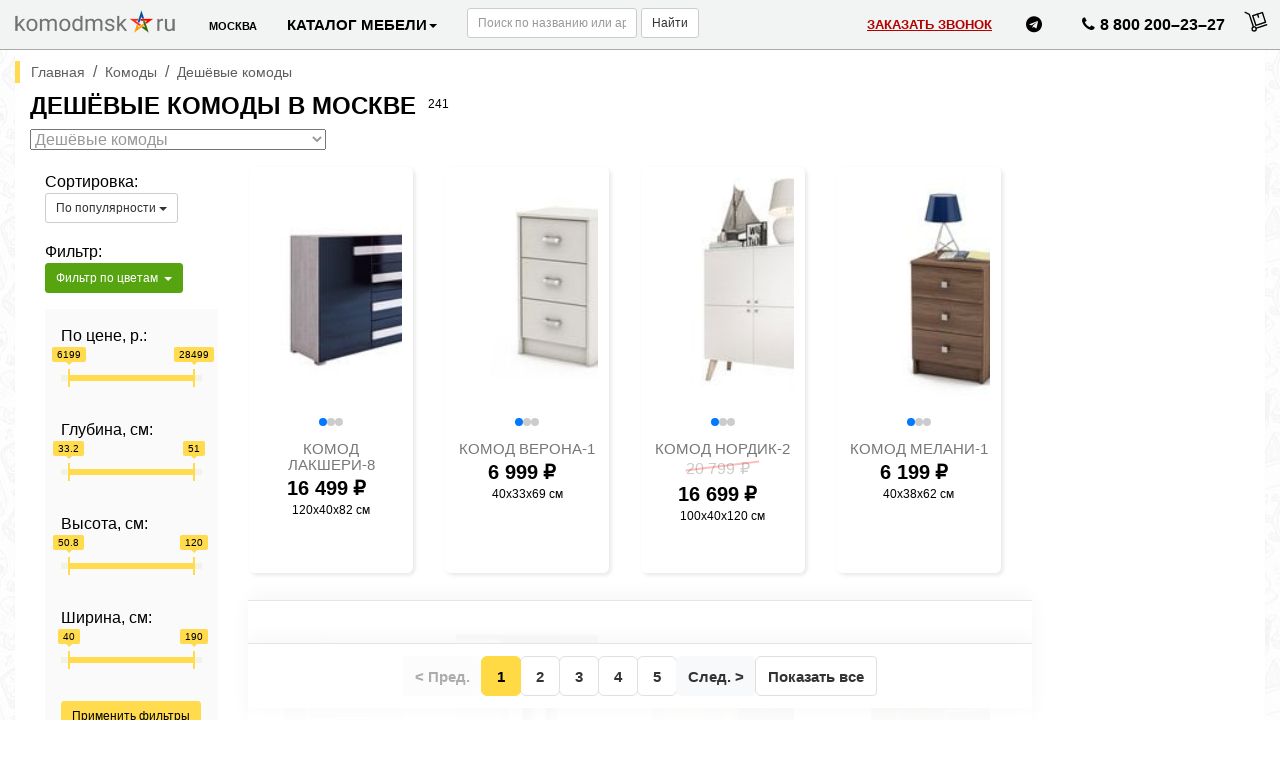

--- FILE ---
content_type: text/html; charset=CP1251
request_url: https://komodmsk.ru/cat/komody/deshevye
body_size: 22610
content:
<!DOCTYPE html>
<html lang="ru">
<head>
<link rel="preconnect" href="https://mc.yandex.ru">
<link rel="preconnect" href="https://vk.com">
<meta http-equiv="Content-Type" content="text/html; charset=windows-1251">
<meta http-equiv="Content-Language" content="ru">
<meta name="viewport" content="width=device-width, initial-scale=1.0">
<meta name="theme-color" content="#ffffff">
<link rel="preload" href="/assets/fonts/fontawesome-webfont.woff2?v=4.7.0" as="font" type="font/woff2" crossorigin="anonymous">
<style>
            @font-face { font-family: 'FontAwesome'; font-display: swap; }
            body { font-display: swap; }
            .prod .labels-block { z-index: 20 !important; }

            body.modal-open {
                overflow: auto !important;
                overflow-y: scroll !important;
                padding-right: 0 !important;
            }

            @keyframes shimmer {
                0% { background-position: -1000px 0; }
                100% { background-position: 1000px 0; }
            }
            
            .cat-item-card-cover {
                /* Светло-серый фон с градиентным бликом */
                background: #f6f7f8;
                background-image: linear-gradient(to right, #f6f7f8 0%, #edeef1 20%, #f6f7f8 40%, #f6f7f8 100%);
                background-repeat: no-repeat;
                background-size: 1000px 100%; 
                animation: shimmer 1.5s infinite linear forwards;
                
                overflow: hidden;
                position: relative;
                display: block;
            }

            .cat-item-cover-img {
                opacity: 0;
                transform: scale(1.03); /* Легкий зум */
                filter: blur(5px);      /* Легкое размытие в начале */
                transition: opacity 0.5s ease-out, transform 0.7s ease-out, filter 0.5s ease-out;
                
                width: 100%;
                height: auto;
                object-fit: contain;
                display: block;
                will-change: opacity, transform;
            }

            .cat-item-cover-img.loaded {
                opacity: 1;
                transform: scale(1);
                filter: blur(0);
            }
            
            .cat-item-card-cover.img-loaded {
                animation: none;
                background: none;
            }
            .topm, .feedback-link br{
                display:none;
            }
            @media all and (min-width:1340px){
                body a[aria-label="Позвонить нам"]{
                    padding:0 !important;
                    padding-top:15px !important;
                }
                .nav .dropdown{
                    display:none;
                }
                .feedback-link br{
                    display:block;
                }
                .topm{
                    display: flex;
                    flex-flow: wrap;
                    list-style: unset;
                    gap: 5px;
                    margin: 0;
                    padding: 0 12px;
                    float: left;
                }
                .topm li {
                    list-style: none;
                }
                .topm a {
                    display: flex;
                    flex-flow: column;
                    font-size: 10px;
                    gap: 5px;
                    align-items: center;
                }
                .topm .menu-icon{
                    margin-right:0;
                }
                .navbar-form.navbar-left{
                    padding:0;
                }
                .navbar-form .form-control{
                    max-width:100px;
                }
                .navbar-default .navbar-nav>li>a.feedback-link{
                    padding: 0;
                    padding-top: 5px;
                    font-size:12px;
                    text-align:center;
                }
            }
            @media all and (min-width:1510px){
                .topm{
                    width: 50%;
                    gap:10px;
                    justify-content: space-between;
                    padding: 0 5px;
                }
                .topm a {
                    font-size: 10px;
                }
            }
            @media all and (min-width:1610px){
                .navbar-form .form-control{
                    max-width:none;
                }
            }
            @media all and (min-width:1890px){
                .topm{
                    width: 54%;
                    gap:10px;
                    justify-content: space-between;
                }
                .topm a {
                    font-size: 14px;
                    gap:0;
                }
                .topm .menu-icon {
                    width: 31px;
                }
                body .navbar-form .form-control {
                    width: 220px;
                }
            }
            @media all and (min-width:1950px){
                .topm{
                    width: 55%;
                }
            }
            @media all and (min-width:2000px){
                .topm{
                    width: 56%;
                }
            }
            @media all and (min-width:2100px){
                .topm{
                    width: 58%;
                }
            }
        </style>
<title>Дешёвые комоды: купить в Москве недорого — интернет-магазин производителя</title>
<meta name="description" content="Купить дешёвый комод в Москве в интернет-магазине «КомодМск». Заказать дешёвый комод по низкой цене в каталоге интернет-магазина (более 240 моделей). Доставка по Москве, гарантия, сборка, индивидуальные размеры.">
<meta name="keywords" content="мебель, кухни, комоды, тумбы, обувницы, прихожие, столы, стулья, шкафы, библиотеки, стенки, спальни, купить, москва, спб">
<link rel="icon" href="/favicon.ico" type="image/x-icon">
<link rel="shortcut icon" href="/favicon.ico" type="image/x-icon">
<link rel="apple-touch-icon" sizes="180x180" href="/favicon-180x180.png">
<link rel="icon" sizes="192x192" href="/favicon-192x192.png" type="image/png">
<link rel="icon" type="image/png" href="/favicon-32x32.png" sizes="32x32">
<link rel="icon" type="image/png" href="/favicon-16x16.png" sizes="16x16">
<link rel="manifest" href="/manifest.json">
<link rel="mask-icon" href="/safari-pinned-tab.svg" color="#5bbad5"><link rel="canonical" href="https://komodmsk.ru/cat/komody/deshevye"/><meta property="og:locale" content="ru_RU">
<meta property="og:site_name" content="КомодМск — производство и продажа мебели">
<meta property="og:type" content="website">
<meta property="og:title" content="Дешёвые комоды: купить в Москве недорого — интернет-магазин производителя">
<meta property="og:description" content="Купить дешёвый комод в Москве в интернет-магазине «КомодМск». Заказать дешёвый комод по низкой цене в каталоге интернет-магазина (более 240 моделей). Доставка по Москве, гарантия, сборка, индивидуальные размеры.">
<meta property="og:image" content="https://komodmsk.ru/pages/about/img/hight-quality.jpg">
<meta property="og:image:alt" content="Купить дешёвый комод в Москве в интернет-магазине «КомодМск». Заказать дешёвый комод по низкой цене в каталоге интернет-магазина (более 240 моделей). Доставка по Москве, гарантия, сборка, индивидуальные размеры.">
<style>
    .slider-top { min-height: 290px; background: #fff; }
    @media(max-width:600px){ .slider-top { min-height: 180px; } }
    
    /* Ссылки в тексте - синие и подчеркнутые */
    .main-article a, .main-intro a { text-decoration: underline !important; color: #0056b3; }
    .main-article a:hover, .main-intro a:hover { text-decoration: none !important; }
    
    /* Стрелки навигации - черные */
    #btn-nav-previous svg, #btn-nav-next svg { fill: #000; }

    /* === ПРАВКИ ДЛЯ ПРОХОЖДЕНИЯ ТЕСТА (Accessibility) === */

    /* 1. Боковое меню: больше отступы */
    .cat-menu li a {
        padding-top: 12px !important;
        padding-bottom: 12px !important;
        display: block;
    }

    /* 2. ТЕЛЕФОНЫ: Делаем абсолютно черными и жирными */
    .navbar-default .navbar-nav > li > a { 
        color: #000000 !important; 
        font-weight: 600 !important;
    }

    /* 3. ЗАКАЗАТЬ ЗВОНОК: Темно-бордовый цвет (проходит все тесты) */
    .navbar-nav > li > a.feedback-link {
        color: #b30000 !important; 
        text-decoration: underline;
        font-weight: 600 !important;
    }
</style>
<link rel="stylesheet" href="/assets/libs/bootstrap-3.3.7.min.css">
<link rel="stylesheet" href="/assets/build/build.css?v24442">
<link rel="stylesheet" href="/assets/css/styles2.css?v422">
<link rel="stylesheet" href="/assets/libs/fontawesome-4.7.0.min.css" media="print" onload="this.media='all'">
<noscript><link rel="stylesheet" href="/assets/libs/fontawesome-4.7.0.min.css"></noscript>
<link rel="stylesheet" href="/assets/libs/select2.min.css" media="print" onload="this.media='all'">
<noscript><link rel="stylesheet" href="/assets/libs/select2.min.css"></noscript>
<link rel="stylesheet" href="/assets/libs/owl.carousel.min.css" media="print" onload="this.media='all'">
<noscript><link rel="stylesheet" href="/assets/libs/owl.carousel.min.css"></noscript>
<script>
setTimeout(function() {
    (function(m,e,t,r,i,k,a){
        m[i]=m[i]||function(){(m[i].a=m[i].a||[]).push(arguments)};
        m[i].l=1*new Date();
        k=e.createElement(t),a=e.getElementsByTagName(t)[0];
        k.async=1;
        k.src=r;
        a.parentNode.insertBefore(k,a)
    })(window, document, "script", "https://mc.yandex.ru/metrika/tag.js", "ym");

    ym(31590058, "init", {
        clickmap:false,
        trackLinks:false,
        accurateTrackBounce:false,
        webvisor:false,
        ecommerce:"dataLayer"
    });
}, 1500);
</script><link rel="preload" href="/assets/libs/jquery-2.2.4.min.js" as="script">
<script src="/assets/libs/jquery-2.2.4.min.js" fetchpriority="high"></script><script>
        $(function() {
            $('#btn-nav-previous').click(function(){
                $(".menu-inner-box").animate({scrollLeft: "-=100px"});
            });
            $('#btn-nav-next').click(function(){
                $(".menu-inner-box").animate({scrollLeft: "+=100px"});
            });
        });
    </script><script>
        // Ждем полной загрузки страницы (картинки, стили)
        window.addEventListener("load", function(){
            // Ждем еще 2.5 секунды, чтобы браузер "отдохнул"
            setTimeout(function() {
                var t=document.createElement("script");
                t.type="text/javascript";
                t.async=true;
                t.src="https://vk.com/js/api/openapi.js?169";
                t.onload=function(){
                    // Проверка на существование VK, чтобы избежать ошибок
                    if (typeof VK !== 'undefined' && VK.Retargeting) {
                        VK.Retargeting.Init("VK-RTRG-1753336-4SKta");
                        VK.Retargeting.Hit();
                    }
                };
                document.head.appendChild(t);
            }, 2500); 
        });
    </script>
</head>
<body id="body">
<noscript><img src="https://vk.com/rtrg?p=VK-RTRG-1753336-4SKta" style="position:fixed; left:-999px;" alt="vk"></noscript><noindex></noindex><nav class="navbar navbar-default navbar-fixed-top"><div class="container-fluid">
<div class="navbar-header">
<button type="button" class="navbar-toggle collapsed" data-toggle="collapse" data-target="#bs-main-navbar-collapse" aria-expanded="false"><span class="sr-only">Toggle</span><span class="icon-bar"></span><span class="icon-bar"></span><span class="icon-bar"></span></button><a class="navbar-brand" href="https://komodmsk.ru"><img src="/img/logo-n.png" class="no-lazy" loading="eager" width="160" height="23" decoding="async" alt="KomodMsk.ru — мебельная фабрика и интернет-магазин с доставкой по всей России"></a>
</div>
<div class="collapse navbar-collapse" id="bs-main-navbar-collapse">
<ul class="nav navbar-nav" style="vertical-align:middle;">
<li><a href="#" class="city-chooser" rel="nofollow"><i class="fas fa-map-marker-alt"></i> <span class="city-chooser__city js-link">Москва</span></a></li>
<li class="dropdown">
<a href="#" class="dropdown-toggle nav-catalog" data-toggle="dropdown" role="button" aria-haspopup="true" aria-expanded="false">Каталог мебели<span class="caret"></span></a><ul class="dropdown-menu">
<li itemprop="name"><a href="/cat/sale" itemprop="url" style="color:#cc0000"><img src="/images/cat/1799.svg" width="24" height="24" alt="Распродажа" class="menu-icon">Распродажа</a></li>
<li itemprop="name"><a href="/cat/../constructor" itemprop="url"><img src="/images/cat/2051.jpg" width="24" height="24" alt="Конструктор" class="menu-icon">Конструктор</a></li>
<li itemprop="name"><a href="/cat/komody" itemprop="url"><img src="/images/cat/1680.svg" width="24" height="24" alt="Комоды" class="menu-icon">Комоды</a></li>
<li itemprop="name"><a href="/cat/kuhny" itemprop="url"><img src="/images/cat/2012.svg" width="24" height="24" alt="Кухни" class="menu-icon">Кухни</a></li>
<li itemprop="name"><a href="/cat/tumby" itemprop="url"><img src="/images/cat/1725.svg" width="24" height="24" alt="Тумбы" class="menu-icon">Тумбы</a></li>
<li itemprop="name"><a href="/cat/obuvnicy" itemprop="url"><img src="/images/cat/1700.svg" width="24" height="24" alt="Обувницы" class="menu-icon">Обувницы</a></li>
<li itemprop="name"><a href="/cat/prihozhie" itemprop="url"><img src="/images/cat/1731.svg" width="24" height="24" alt="Прихожие" class="menu-icon">Прихожие</a></li>
<li itemprop="name"><a href="/cat/stoly" itemprop="url"><img src="/images/cat/1701.svg" width="24" height="24" alt="Столы" class="menu-icon">Столы</a></li>
<li itemprop="name"><a href="/cat/chairs" itemprop="url"><img src="/images/cat/2042.svg" width="24" height="24" alt="Стулья" class="menu-icon">Стулья</a></li>
<li itemprop="name"><a href="/cat/shkafy" itemprop="url"><img src="/images/cat/1722.svg" width="24" height="24" alt="Шкафы" class="menu-icon">Шкафы</a></li>
<li itemprop="name"><a href="/cat/stellazhi" itemprop="url"><img src="/images/cat/1703.svg" width="24" height="24" alt="Стеллажи" class="menu-icon">Стеллажи</a></li>
<li itemprop="name"><a href="/cat/stenki" itemprop="url"><img src="/images/cat/1743.svg" width="24" height="24" alt="Стенки" class="menu-icon">Стенки</a></li>
<li itemprop="name"><a href="/cat/mebel-dlya-spalni" itemprop="url"><img src="/images/cat/1749.svg" width="24" height="24" alt="Спальни" class="menu-icon">Спальни</a></li>
</ul>
</li>
</ul>
<form class="navbar-form navbar-left" name="form1" action="/search.php">
<div class="form-group"><input type="text" name="q" class="form-control input-sm" placeholder="Поиск по названию или артикулу"></div>
<button class="btn btn-default btn-sm">Найти</button>
</form>
<ul class="topm">
<li itemprop="name"><a href="/cat/../constructor" itemprop="url"><img src="/images/cat/const.png" width="24" height="24" alt="Конструктор" class="menu-icon">Конструктор</a></li>
<li itemprop="name"><a href="/cat/komody" itemprop="url"><img src="/images/cat/1680.svg" width="24" height="24" alt="Комоды" class="menu-icon">Комоды</a></li>
<li itemprop="name"><a href="/cat/tumby" itemprop="url"><img src="/images/cat/1725.svg" width="24" height="24" alt="Тумбы" class="menu-icon">Тумбы</a></li>
<li itemprop="name"><a href="/cat/stellazhi" itemprop="url"><img src="/images/cat/1703.svg" width="24" height="24" alt="Стеллажи" class="menu-icon">Стеллажи</a></li>
<li itemprop="name"><a href="/cat/shkafy" itemprop="url"><img src="/images/cat/1722.svg" width="24" height="24" alt="Шкафы" class="menu-icon">Шкафы</a></li>
<li itemprop="name"><a href="/cat/stenki" itemprop="url"><img src="/images/cat/1743.svg" width="24" height="24" alt="Стенки" class="menu-icon">Стенки</a></li>
<li itemprop="name"><a href="/cat/prihozhie" itemprop="url"><img src="/images/cat/1731.svg" width="24" height="24" alt="Прихожие" class="menu-icon">Прихожие</a></li>
<li itemprop="name"><a href="/cat/obuvnicy" itemprop="url"><img src="/images/cat/1700.svg" width="24" height="24" alt="Обувницы" class="menu-icon">Обувницы</a></li>
<li itemprop="name"><a href="/cat/stoly" itemprop="url"><img src="/images/cat/1701.svg" width="24" height="24" alt="Столы" class="menu-icon">Столы</a></li>
<li itemprop="name"><a href="/cat/chairs" itemprop="url"><img src="/images/cat/2042.svg" width="24" height="24" alt="Стулья" class="menu-icon">Стулья</a></li>
<li itemprop="name"><a href="/cat/kuhny" itemprop="url"><img src="/images/cat/2012.svg" width="24" height="24" alt="Кухни" class="menu-icon">Кухни</a></li>
<li itemprop="name"><a href="/cat/mebel-dlya-spalni" itemprop="url"><img src="/images/cat/1749.svg" width="24" height="24" alt="Спальни" class="menu-icon">Спальни</a></li>
<li itemprop="name"><a href="/cat/sale" itemprop="url" style="color:#cc0000"><img src="/images/cat/1799.svg" width="24" height="24" alt="Распродажа" class="menu-icon">Распродажа</a></li>
</ul>
<ul class="nav navbar-nav navbar-right">
<li><a rel="nofollow" class="feedback-link" href="/feedback/form" target="_blank">Заказать<br> звонок</a></li>
<li><a href="https://t.me/+79915674335" rel="nofollow" aria-label="Написать нам в Telegram"><i class="fa fa-telegram nav-msg-img" target="_blank" aria-hidden="true"></i></a></li>
<li><a href="tel:88002002327" class="" rel="nofollow" aria-label="Позвонить нам"><i class="fa fa-phone nav-msg-img" target="_blank" aria-hidden="true"></i>8 800 200–23–27</a></li>
<li><noindex><div class="main-basket">
<div class="main-basket-row">
<a href="/basket/list" rel="nofollow" aria-label="Перейти в корзину" style="display:block;width:100%;height:100%;cursor:pointer;"><svg xmlns="http://www.w3.org/2000/svg" xmlns:xlink="http://www.w3.org/1999/xlink" version="1.1" x="0px" y="0px" class="svg-shop" viewBox="0 484 516 516" enable-background="new 0 484 516 516" xml:space="preserve">

                <polyline fill="none" stroke-width="30" stroke-linecap="round" stroke-linejoin="round" stroke-miterlimit="10" points="                 26.9,577.6 114,621.8 201.9,886.7  "></polyline>

                <circle fill="none" stroke-width="30" stroke-linecap="round" stroke-linejoin="round" stroke-miterlimit="10" cx="218" cy="933.2" r="44.8"></circle>

                <line fill="none" stroke-width="30" stroke-linecap="round" stroke-linejoin="round" stroke-miterlimit="10" x1="262.1" y1="918.1" x2="486.9" y2="844.2"></line>
            <path fill="none" stroke-width="30" stroke-linecap="round" stroke-linejoin="round" stroke-miterlimit="10" d="                 M462.3,790.1l-206,67.2c-0.5,0.2-1-0.1-1.2-0.6l-67.2-206c-0.2-0.5,0.1-1,0.6-1.2l206-67.2c0.5-0.2,1,0.1,1.2,0.6l67.2,206                 C463,789.4,462.8,789.9,462.3,790.1z"></path>

                <line fill="none" stroke-width="30" stroke-linecap="round" stroke-linejoin="round" stroke-miterlimit="10" x1="312.3" y1="680.1" x2="291.8" y2="618.4"></line>
        </svg></a><a id="basket_items_title"><span class="no-products-text"></span><span id="basket_items_txt" style="display:none;">товаров: 0</span></a>
</div>
<div class="main-basket-list">
<div class="js-basket-list-container-top"></div>
<center class="to-basket" style="display:none;"><a rel="/basket/list" href="/basket/list" class="btn btn-yellow-inline btn-lg" style="margin-right:0!important;">
                              Перейти в корзину
                            </a></center>
</div>
</div></noindex></li>
</ul>
</div>
</div></nav><div class="main-block container-fluid"><div class="row" style="margin-right: unset;margin-left: unset;"><div class="col-lg-12 col-md-12 col-sm-12 col-xs-12" style="padding-right:0px;padding-left:0px;background: white;box-shadow: 0 3px 1px rgba(0, 0, 0, .05), 0 2px 0 rgba(0, 0, 0, .05), 0 1px 0 rgba(0, 0, 0, .05);"><div class="col-lg-12 col-md-12 col-sm-12 col-xs-12" style="padding-left: 0px;padding-right: 0px;"><div class="main-content">
<nav id="menu-container" class="arrow"><div id="btn-nav-previous"><svg xmlns="http://www.w3.org/2000/svg" width="32" height="32" viewBox="0 0 24 24"><path d="M15.41 7.41L14 6l-6 6 6 6 1.41-1.41L10.83 12z"></path><path d="M0 0h24v24H0z" fill="none"></path></svg></div>
<div id="btn-nav-next"><svg xmlns="http://www.w3.org/2000/svg" width="32" height="32" viewBox="0 0 24 24"><path d="M10 6L8.59 7.41 13.17 12l-4.58 4.59L10 18l6-6z"></path><path d="M0 0h24v24H0z" fill="none"></path></svg></div>
<div class="menu-inner-box"><div class="menu">
<a href="/cat/sale" class="menu-item" itemprop="url" style="color:#cc0000">Распродажа</a><a href="/cat/../constructor" class="menu-item" itemprop="url">Конструктор</a><a href="/cat/komody" class="menu-item" itemprop="url">Комоды</a><a href="/cat/kuhny" class="menu-item" itemprop="url">Кухни</a><a href="/cat/tumby" class="menu-item" itemprop="url">Тумбы</a><a href="/cat/obuvnicy" class="menu-item" itemprop="url">Обувницы</a><a href="/cat/prihozhie" class="menu-item" itemprop="url">Прихожие</a><a href="/cat/stoly" class="menu-item" itemprop="url">Столы</a><a href="/cat/chairs" class="menu-item" itemprop="url">Стулья</a><a href="/cat/shkafy" class="menu-item" itemprop="url">Шкафы</a><a href="/cat/stellazhi" class="menu-item" itemprop="url">Стеллажи</a><a href="/cat/stenki" class="menu-item" itemprop="url">Стенки</a><a href="/cat/mebel-dlya-spalni" class="menu-item last-item" itemprop="url">Спальни</a>
</div></div></nav><div class="breadcrumbs" itemscope="itemscope" itemtype="//schema.org/BreadcrumbList">
<span itemprop="itemListElement" itemscope="itemscope" itemtype="http://schema.org/ListItem"><meta itemprop="position" content="1">
<a href="/" itemprop="item"><span itemprop="name" class="breadcrumb-item">Главная</span></a></span>
                
             / 
                <current_tag_path><span itemprop="itemListElement" itemscope="itemscope" itemtype="http://schema.org/ListItem">
                            <meta itemprop="position" content="2">
<a href="/cat/komody" itemprop="item" onfocus="this.blur()"><span itemprop="name" class="breadcrumb-item">  Комоды  </span></a></span>  /  </current_tag_path><span itemprop="itemListElement" itemscope="itemscope" itemtype="http://schema.org/ListItem"><meta itemprop="position" content="3">
<a class="hidden" itemprop="item" href="deshevye"></a><span itemprop="name" class="breadcrumb-item">Дешёвые комоды</span></span>
</div>
<link rel="stylesheet" href="https://cdn.jsdelivr.net/npm/swiper/swiper-bundle.min.css">
<script type="text/javascript" src="https://cdn.jsdelivr.net/npm/swiper@9.1.1/swiper-bundle.min.js"></script><script type="text/javascript" src="/assets/js/card-swiper.js"></script><link rel="stylesheet" href="/assets/css/cat.css">
<style>
            /* 1. Эффект мерцания (Skeleton) */
            @keyframes shimmer {
                0% { background-position: -1000px 0; }
                100% { background-position: 1000px 0; }
            }
            
            .cat-item-card-cover {
                background: #f6f7f8;
                background-image: linear-gradient(to right, #f6f7f8 0%, #edeef1 20%, #f6f7f8 40%, #f6f7f8 100%);
                background-repeat: no-repeat;
                background-size: 1000px 100%; 
                animation: shimmer 1.5s infinite linear forwards;
                overflow: hidden;
                position: relative;
                display: block;
            }

            .cat-item-cover-img {
                opacity: 0;
                transform: scale(1.03);
                filter: blur(5px);
                transition: opacity 0.5s ease-out, transform 0.7s ease-out, filter 0.5s ease-out;
                width: 100%;
                height: auto;
                object-fit: contain;
                display: block;
                will-change: opacity, transform;
            }

            .cat-item-cover-img.loaded {
                opacity: 1;
                transform: scale(1);
                filter: blur(0);
            }
            
            .cat-item-card-cover.img-loaded {
                animation: none;
                background: none;
            }

            /* 2. Стили для Пагинации (Липкая панель внизу) */
            .pagination-wrapper {
                position: -webkit-sticky;
                position: sticky;
                bottom: 0;
                z-index: 990;
                background: rgba(255, 255, 255, 0.98);
                border-top: 1px solid #e5e5e5;
                padding: 12px 0;
                width: 100%;
                box-shadow: 0 -4px 20px rgba(0,0,0,0.04);
                display: flex;
                justify-content: center;
                align-items: center;
            }

            .pagination {
                display: flex !important;
                justify-content: center;
                align-items: center;
                flex-wrap: wrap;
                margin: 0 !important;
                padding: 0 !important;
                float: none !important;
                gap: 6px;
            }
            
            .pagination li {
                display: block !important;
                padding: 0 !important;
                margin: 0 !important;
                border: none !important;
                background: none !important;
                float: none !important;
            }

            .pagination li a {
                display: flex;
                align-items: center;
                justify-content: center;
                height: 40px;
                min-width: 40px;
                padding: 0 12px !important;
                font-family: 'Montserrat', sans-serif;
                font-size: 15px !important;
                font-weight: 600;
                color: #333 !important;
                text-decoration: none !important;
                background: #fff;
                border: 1px solid #e0e0e0;
                border-radius: 6px;
                transition: all 0.2s ease;
            }

            .pagination li a:hover {
                border-color: #ffda44;
                background-color: #fffdf0;
                color: #000 !important;
                transform: translateY(-1px);
            }

            .pagination li.active a {
                background-color: #ffda44 !important;
                border-color: #ffda44 !important;
                color: #000 !important;
                pointer-events: none;
            }

            .pagination li.copy a {
                background-color: #f8f9fa;
            }
            
            .pagination li.disabled a {
                opacity: 0.4;
                cursor: default;
                pointer-events: none;
            }
            
            .pagination li.hidden { display: none; }

            /* Анимация появления новых товаров */
            @keyframes fadeInUpCard {
                0% {
                    opacity: 0;
                    transform: translateY(40px);
                }
                100% {
                    opacity: 1;
                    transform: translateY(0);
                }
            }

            .cat-item-card.newly-added {
                opacity: 0;
                animation: fadeInUpCard 0.6s ease-out forwards;
            }
/* === PREMIUM THIN PROGRESS LINE (NEWS STYLE) === */
            @media (max-width: 768px) {
                
                /* 1. ТОВАРЫ - ОДИН СТОЛБЕЦ (Без изменений, оставляем как было красиво) */
                .cat-items.row, 
                .catalogue-products.row {
                    display: block !important;
                    width: 100% !important;
                    margin: 0 !important;
                    padding: 0 10px !important;
                    box-sizing: border-box !important;
                }

                .cat-item-card,
                .product-col, 
                .catalog-col, 
                .col-xs-12 {
                    width: 100% !important;
                    max-width: 100% !important;
                    display: block !important;
                    float: none !important;
                    margin: 0 0 35px 0 !important;
                    padding: 0 !important;
                    height: auto !important;
                }

                .cat-item-card-cover-block, 
                .product-col img {
                    margin: 0 auto !important;
                    display: block !important;
                }

                /* 2. СКРЫВАЕМ СТАРУЮ ПАГИНАЦИЮ */
                .pagination-wrapper {
                    display: none !important;
                }

                /* 3. НОВАЯ ТОНКАЯ ЛИНИЯ */
                #progress-line-container {
                    position: fixed;
                    bottom: 0;
                    left: 0;
                    width: 100%;
                    height: 5px; /* Толщина линии */
                    background: transparent; /* Фон прозрачный */
                    z-index: 99999; /* Поверх всего */
                    display: block !important;
                    pointer-events: none; /* Чтобы сквозь нее можно было кликать */
                }

                #progress-line-bar {
                    height: 100%;
                    background: #ffda44; /* Ваш желтый брендовый */
                    width: 0%;
                    box-shadow: 0 0 10px rgba(255, 218, 68, 0.7); /* Легкое свечение */
                    transition: width 0.1s linear; /* Плавность */
                    border-top-right-radius: 4px;
                    border-bottom-right-radius: 4px;
                }
            }

            /* Скрываем на ПК */
            #progress-line-container {
                display: none;
            }			
        </style>
<div itemscope="" itemtype="https://schema.org/ItemList">
<meta itemprop="name" content="Дешёвые комоды">
<meta itemprop="numberOfItems" content="241">
<div class="content-item">
<div class="cat-heading">
<h1 class="h1">Дешёвые комоды в Москве</h1>
<span class="cat-total"><sup>241</sup></span>
</div>
<meta itemprop="name" content=""><select class="subcat" onchange="location = this.value;"><option selected="selected" disabled="disabled">Выберите категорию</option><option value="/cat/komody/nedorogo">Недорогие комоды</option><option value="/cat/komody/belye">Белые комоды</option><option value="/cat/komody/pelenalnye">Пеленальные комоды</option><option value="/cat/komody/s-yashchikami">Комоды с ящиками</option><option value="/cat/komody/v-detskuyu">Комоды в детскую</option><option value="/cat/komody/uzkie">Узкие комоды</option><option value="/cat/komody/v-prihozhuyu">Комоды в прихожую</option><option value="/cat/komody/s-zerkalom">Комоды с зеркалом</option><option value="/cat/komody/v-gostinuyu">Комоды в гостиную</option><option value="/cat/komody/cveta-dub">Комоды цвета дуб</option><option value="/cat/komody/pod-televizor">Комоды под телевизор</option><option value="/cat/komody/vysokie">Высокие комоды</option><option value="/cat/komody/venge">Комоды цвета венге</option><option value="/cat/komody/deshevye" selected="selected">Дешёвые комоды</option><option value="/cat/komody/sovremennye">Современные комоды</option><option value="/cat/komody/dlinnye">Длинные комоды</option><option value="/cat/komody/glyanec">Комоды глянец</option><option value="/cat/komody/bolshie">Большие комоды</option><option value="/cat/komody/dlya-spalni">Комоды для спальни</option><option value="/cat/komody/chernye">Чёрные комоды</option><option value="/cat/komody/vydvizhnye">Выдвижные комоды</option><option value="/cat/komody/dlya-belya">Комоды для белья</option><option value="/cat/komody/mini">Мини-комоды</option><option value="/cat/komody/mdf">Комоды из МДФ</option><option value="/cat/komody/ldsp">Комоды из ЛДСП</option><option value="/cat/komody/shirokie">Широкие комоды</option><option value="/cat/komody/cveta-orekh">Комоды цвета орех</option><option value="/cat/komody/svetlye">Светлые комоды</option><option value="/cat/komody/klassika">Классические комоды</option><option value="/cat/komody/s-dvercami">Комоды с дверцами</option><option value="/cat/komody/na-nozhkah">Комоды на ножках</option><option value="/cat/komody/krasivye">Красивые комоды</option><option value="/cat/komody/temnye">Тёмные комоды</option><option value="/cat/komody/malenkie">Маленькие комоды</option><option value="/cat/komody/s-polkami">Комоды с полками</option><option value="/cat/komody/nizkie">Низкие комоды</option><option value="/cat/komody/venge-dub">Комоды цвета венге и дуб молочный</option><option value="/cat/komody/korichnevye">Коричневые комоды</option><option value="/cat/komody/dlya-odezhdy">Комоды для одежды</option><option value="/cat/komody/standart">Комоды стандарт</option><option value="/cat/komody/stilnye">Стильные комоды</option><option value="/cat/komody/bezhevye">Бежевые комоды</option><option value="/cat/komody/so-steklom">Комоды со стеклом</option><option value="/cat/komody/dlya-veshchej">Комоды для вещей</option><option value="/cat/komody/prikrovatnye">Прикроватные комоды</option><option value="/cat/komody/dizajnerskie">Дизайнерские комоды</option><option value="/cat/komody/bez-ruchek">Комоды без ручек</option><option value="/cat/komody/mihail-lyuks">Комоды «Михаил-Люкс»</option><option value="/cat/komody/modern">Комоды «Модерн»</option><option value="/cat/komody/elit">Комоды «Элит»</option><option value="/cat/komody/fink">Комоды «Финк»</option><option value="/cat/komody/milan">Комоды «Милан»</option><option value="/cat/komody/nordik">Комоды «Нордик»</option><option value="/cat/komody/neyt">Комоды «Нейт»</option><option value="/cat/komody/vental">Комоды «Вентал»</option><option value="/cat/komody/bonapart">Комоды «Бонапарт»</option><option value="/cat/komody/stenvord">Комоды «Стенворд»</option><option value="/cat/komody/karlos">Комоды «Карлос»</option><option value="/cat/komody/2-yashchika">Комоды с двумя ящиками</option><option value="/cat/komody/3-yashchika">Комоды с тремя ящиками</option><option value="/cat/komody/4-yashchika">Комоды с четырьмя ящиками</option><option value="/cat/komody/5-yashchikov">Комоды с пятью ящиками</option><option value="/cat/komody/6-yashchikov">Комоды с шестью ящиками</option><option value="/cat/komody/8-yashchikov">Комоды с восемью ящиками</option><option value="/cat/komody/glubinoy-30-sm">Комоды глубиной 30 см</option><option value="/cat/komody/glubinoy-40-sm">Комоды глубиной 40 см</option><option value="/cat/komody/shirinoy-60-sm">Комоды шириной 60 см</option></select></div>
<div class="col-md-2"><filter><filter><link rel="stylesheet" href="/assets/js/ion.rangeSlider/css/ion.rangeSlider.css">
			<link rel="stylesheet" href="/assets/js/ion.rangeSlider/css/ion.rangeSlider.skinFlat.css">
			<link rel="stylesheet" href="/assets/css/filters.css">
			<script src="/assets/js/ion.rangeSlider/js/ion.rangeSlider.min.js"></script>
			<script src="/assets/js/filters.js"></script>
			<form class="fltr-form fltr-form-hidden">
			<div class="sorting-filter">
				<span class="compact-mode-hide">
					Сортировка:
				</span>
				<div class="btn-group btn-group-toggle btn-group-sorting">
					<div data-toggle="dropdown" class="btn btn-sm btn-default dropdown-toggle" aria-expanded="true">
						<span>По популярности</span>
						<i class="caret"></i>
				     </div>
				     <ul class="dropdown-menu">
<li>
				<a href="#" onclick="filterSortBy('По популярности', 'popular', 'asc');return false;">
					По популярности
				</a>
			</li>
<li>
				<a href="#" onclick="filterSortBy('Сначала дешевле', 'price', 'asc');return false;">
					Сначала дешевле
				</a>
			</li>
<li>
				<a href="#" onclick="filterSortBy('Сначала дороже', 'price', 'desc');return false;">
					Сначала дороже
				</a>
			</li>
<li>
				<a href="#" onclick="filterSortBy('Название А — Я', 'model', 'asc');return false;">
					Название А — Я
				</a>
			</li>
<li>
				<a href="#" onclick="filterSortBy('Название Я — А', 'model', 'desc');return false;">
					Название Я — А
				</a>
			</li>
<li>
				<a href="#" onclick="filterSortBy('Сначала узкие', '187', 'asc');return false;">
					Сначала узкие
				</a>
			</li>
<li>
				<a href="#" onclick="filterSortBy('Сначала широкие', '187', 'desc');return false;">
					Сначала широкие
				</a>
			</li>
<li>
				<a href="#" onclick="filterSortBy('Сначала низкие', '188', 'asc');return false;">
					Сначала низкие
				</a>
			</li>
<li>
				<a href="#" onclick="filterSortBy('Сначала высокие', '188', 'desc');return false;">
					Сначала высокие
				</a>
			</li>
<li>
				<a href="#" onclick="filterSortBy('Сначала неглубокие', '189', 'asc');return false;">
					Сначала неглубокие
				</a>
			</li>
<li>
				<a href="#" onclick="filterSortBy('Сначала глубокие', '189', 'desc');return false;">
					Сначала глубокие
				</a>
			</li>
</ul>
				</div>
				<input type="hidden" id="f-order" name="order" value="popular">
				<input type="hidden" id="f-order_pos" name="order_pos" value="asc">
			</div>
<span class="compact-mode-hide fltr-title" style="display: inline-block;float: left;margin: 2px 5px 0 0;">
					Фильтр:
				</span>
        <span class="filter-color-selector-wrapper">
            <div class="btn-group btn-group-toggle filter-color-selector">
                <button type="button" class="btn btn-sm btn-warning dropdown-toggle" data-toggle="dropdown" style="margin-right: 2px;">
                    <span class="compact-mode-hide">Фильтр по цветам </span>
                    <span class="compact-mode-show">Цвета </span>
                    <span class="caret"></span>
                </button>
                <ul class="dropdown-menu colors-dropdown"><li class="filter-color-selector-container">
<a href="#" data-cid="13" data-photo_color_id="31" id="color-list-preview-13" class="color-selector-item" onclick="selectFilterColor(13);event.stopPropagation();return false;">
					<img src="/images/it_color/31-small.jpg">Белый</a><a href="#" data-cid="9" data-photo_color_id="35" id="color-list-preview-9" class="color-selector-item" onclick="selectFilterColor(9);event.stopPropagation();return false;">
					<img src="/images/it_color/35-small.jpg">Бук</a><a href="#" data-cid="12" data-photo_color_id="23" id="color-list-preview-12" class="color-selector-item" onclick="selectFilterColor(12);event.stopPropagation();return false;">
					<img src="/images/it_color/23-small.jpg">Венге</a><a href="#" data-cid="15" data-photo_color_id="49" id="color-list-preview-15" class="color-selector-item" onclick="selectFilterColor(15);event.stopPropagation();return false;">
					<img src="/images/it_color/49-small.jpg">Вишня</a><a href="#" data-cid="11" data-photo_color_id="24" id="color-list-preview-11" class="color-selector-item" onclick="selectFilterColor(11);event.stopPropagation();return false;">
					<img src="/images/it_color/24-small.jpg">Дуб</a><a href="#" data-cid="16" data-photo_color_id="52" id="color-list-preview-16" class="color-selector-item" onclick="selectFilterColor(16);event.stopPropagation();return false;">
					<img src="/images/it_color/52-small.jpg">Клен</a><a href="#" data-cid="20" data-photo_color_id="894" id="color-list-preview-20" class="color-selector-item" onclick="selectFilterColor(20);event.stopPropagation();return false;">
					<img src="/images/it_color/894-small.jpg">Красное дерево</a><a href="#" data-cid="19" data-photo_color_id="104" id="color-list-preview-19" class="color-selector-item" onclick="selectFilterColor(19);event.stopPropagation();return false;">
					<img src="/images/it_color/104-small.jpg">Махагон</a><a href="#" data-cid="27" data-photo_color_id="129" id="color-list-preview-27" class="color-selector-item" onclick="selectFilterColor(27);event.stopPropagation();return false;">
					<img src="/images/it_color/129-small.jpg">Многоцветный</a><a href="#" data-cid="26" data-photo_color_id="60" id="color-list-preview-26" class="color-selector-item" onclick="selectFilterColor(26);event.stopPropagation();return false;">
					<img src="/images/it_color/60-small.jpg">Ноче Экко</a><a href="#" data-cid="18" data-photo_color_id="38" id="color-list-preview-18" class="color-selector-item" onclick="selectFilterColor(18);event.stopPropagation();return false;">
					<img src="/images/it_color/38-small.jpg">Ольха</a><a href="#" data-cid="8" data-photo_color_id="30" id="color-list-preview-8" class="color-selector-item" onclick="selectFilterColor(8);event.stopPropagation();return false;">
					<img src="/images/it_color/30-small.jpg">Орех</a><a href="#" data-cid="43" data-photo_color_id="692" id="color-list-preview-43" class="color-selector-item" onclick="selectFilterColor(43);event.stopPropagation();return false;">
					<img src="/images/it_color/692-small.jpg">Оттенки желтого</a><a href="#" data-cid="39" data-photo_color_id="500" id="color-list-preview-39" class="color-selector-item" onclick="selectFilterColor(39);event.stopPropagation();return false;">
					<img src="/images/it_color/500-small.jpg">Оттенки зеленого</a><a href="#" data-cid="37" data-photo_color_id="492" id="color-list-preview-37" class="color-selector-item" onclick="selectFilterColor(37);event.stopPropagation();return false;">
					<img src="/images/it_color/492-small.jpg">Оттенки красного</a><a href="#" data-cid="41" data-photo_color_id="494" id="color-list-preview-41" class="color-selector-item" onclick="selectFilterColor(41);event.stopPropagation();return false;">
					<img src="/images/it_color/494-small.jpg">Оттенки оранжевого</a><a href="#" data-cid="38" data-photo_color_id="635" id="color-list-preview-38" class="color-selector-item" onclick="selectFilterColor(38);event.stopPropagation();return false;">
					<img src="/images/it_color/635-small.jpg">Оттенки синего</a><a href="#" data-cid="40" data-photo_color_id="505" id="color-list-preview-40" class="color-selector-item" onclick="selectFilterColor(40);event.stopPropagation();return false;">
					<img src="/images/it_color/505-small.jpg">Оттенки фиолетового</a><a href="#" data-cid="21" data-photo_color_id="171" id="color-list-preview-21" class="color-selector-item" onclick="selectFilterColor(21);event.stopPropagation();return false;">
					<img src="/images/it_color/171-small.jpg">Светло-коричневый</a><a href="#" data-cid="25" data-photo_color_id="66" id="color-list-preview-25" class="color-selector-item" onclick="selectFilterColor(25);event.stopPropagation();return false;">
					<img src="/images/it_color/66-small.jpg">Светлый</a><a href="#" data-cid="36" data-photo_color_id="431" id="color-list-preview-36" class="color-selector-item" onclick="selectFilterColor(36);event.stopPropagation();return false;">
					<img src="/images/it_color/431-small.jpg">Серый</a><a href="#" data-cid="14" data-photo_color_id="126" id="color-list-preview-14" class="color-selector-item" onclick="selectFilterColor(14);event.stopPropagation();return false;">
					<img src="/images/it_color/126-small.jpg">Слива</a><a href="#" data-cid="22" data-photo_color_id="176" id="color-list-preview-22" class="color-selector-item" onclick="selectFilterColor(22);event.stopPropagation();return false;">
					<img src="/images/it_color/176-small.jpg">Средне-коричневый</a><a href="#" data-cid="23" data-photo_color_id="300" id="color-list-preview-23" class="color-selector-item" onclick="selectFilterColor(23);event.stopPropagation();return false;">
					<img src="/images/it_color/300-small.jpg">Темно-коричневый</a><a href="#" data-cid="24" data-photo_color_id="187" id="color-list-preview-24" class="color-selector-item" onclick="selectFilterColor(24);event.stopPropagation();return false;">
					<img src="/images/it_color/187-small.jpg">Черный</a><a href="#" data-cid="28" data-photo_color_id="36" id="color-list-preview-28" class="color-selector-item" onclick="selectFilterColor(28);event.stopPropagation();return false;">
					<img src="/images/it_color/36-small.jpg">Ясень Шимо светлый</a><a href="#" data-cid="29" data-photo_color_id="37" id="color-list-preview-29" class="color-selector-item" onclick="selectFilterColor(29);event.stopPropagation();return false;">
					<img src="/images/it_color/37-small.jpg">Ясень Шимо темный</a>
</li></ul>
            </div>
        </span>
        <input type="hidden" name="f-colors" id="f-colors" value="">
        <span class="filter-colors-selected"></span>
			<div class="btn btn-warning btn-sm show-fltr-form-btn" style="margin: 0 1em 1em 0;float: left;">
				Показать фильтры
			</div>
			<div class="fltrs">
				<div class="row">
				<div class="col-md-6 col-lg-3 fltr-attr-wr">
					<div class="filter-name">
						По цене, р.:
					</div>
					<div class="fltr-int-range-wr">
						<input type="text" value="6199-to-28499" id="fprice-range" name="fprice" class="fltr-input fltr-int-range">
					</div>
				</div>	
				<script>
					(function($) {
						$(function() {
							FILTER_INITIALIZATORS.push(function(){
								$("#fprice-range").ionRangeSlider({
								    type: "double",
								    input_values_separator: "-to-",
									disable: false,
								    min: 6199,
								    max: 28499,
								    prettify: function (num) {
								        return num;
								    }
								});
							});
						});
					})(jQuery);
				</script>
				<div class="col-md-6 col-lg-3 fltr-attr-wr">
					<div class="filter-name">
						Глубина, см:
					</div>
					<div class="fltr-int-range-wr">
						<input type="text" value="332-to-510" id="f189-range" name="f189" class="fltr-input fltr-int-range">
					</div>
				</div>	
				<script>
					(function($) {
						$(function() {
							FILTER_INITIALIZATORS.push(function(){
								$("#f189-range").ionRangeSlider({
								    type: "double",
								    input_values_separator: "-to-",
									disable: false,
								    min: 332,
								    max: 510,
								    prettify: function (num) {
								        return parseFloat(num / 10);
								    }
								});
							});
						});
					})(jQuery);
				</script>
				<div class="col-md-6 col-lg-3 fltr-attr-wr">
					<div class="filter-name">
						Высота, см:
					</div>
					<div class="fltr-int-range-wr">
						<input type="text" value="508-to-1200" id="f188-range" name="f188" class="fltr-input fltr-int-range">
					</div>
				</div>	
				<script>
					(function($) {
						$(function() {
							FILTER_INITIALIZATORS.push(function(){
								$("#f188-range").ionRangeSlider({
								    type: "double",
								    input_values_separator: "-to-",
									disable: false,
								    min: 508,
								    max: 1200,
								    prettify: function (num) {
								        return parseFloat(num / 10);
								    }
								});
							});
						});
					})(jQuery);
				</script>
				<div class="col-md-6 col-lg-3 fltr-attr-wr">
					<div class="filter-name">
						Ширина, см:
					</div>
					<div class="fltr-int-range-wr">
						<input type="text" value="400-to-1900" id="f187-range" name="f187" class="fltr-input fltr-int-range">
					</div>
				</div>	
				<script>
					(function($) {
						$(function() {
							FILTER_INITIALIZATORS.push(function(){
								$("#f187-range").ionRangeSlider({
								    type: "double",
								    input_values_separator: "-to-",
									disable: false,
								    min: 400,
								    max: 1900,
								    prettify: function (num) {
								        return parseFloat(num / 10);
								    }
								});
							});
						});
					})(jQuery);
				</script>
</div>
<div class="form-group">
				<button class="btn btn-warning btn-sm submit-filter-btn">Применить фильтры</button>
				<a class="btn btn-link btn-sm" href="/cat/komody/deshevye">
				Сбросить
				</a>
				<a class="btn btn-link btn-sm hide-fltr-form-btn">
					Скрыть фильтры
				</a>
			</div>
</div>
			</form></filter></filter></div>
<div class="col-md-8">
<meta itemprop="image" content="//komodmsk.ru/images/it/1614582_3.jpg">
<div><div class="cat-items row">
<div class="cat-item-card" itemprop="itemListElement" itemscope="" itemtype="https://schema.org/Product">
<meta itemprop="position" content="1">
<meta itemprop="name" content="Комод Лакшери-8">
<meta itemprop="description" content="Комод Лакшери-8 в продаже в интернет-магазине мебельной фабрики КомодМск. Быстрая доставка, подъём и сборка в день доставки. Цена 14099 р. Любые варианты расцветок, индивидуальные размеры.">
<a itemprop="url" href="/cat/komody/kupit-luxury-8-1614582" data-stock-master="0" data-new-label="0" data-bestseller="0" data-3d-model="0"><div class="cat-item-card-cover-block">
<div class="swiper cover-slider">
<div class="swiper-wrapper">
<div class="swiper-slide"><div class="cat-item-card-cover" itemscope="" itemtype="https://schema.org/ImageObject" style="aspect-ratio: 180 / 180;">
<link itemprop="image" href="/images/it/1614582_3_thumb.jpg">
<img src="/images/it/1614582_3_thumb.jpg" class="cat-item-cover-img" alt="Комод Лакшери-8" loading="lazy" width="180" height="180" onload="this.classList.add('loaded'); this.parentElement.classList.add('img-loaded');" onerror="this.style.display='none'">
</div></div>
<div class="swiper-slide"><div class="cat-item-card-cover" itemscope="" itemtype="https://schema.org/ImageObject" style="aspect-ratio: 180 / 180;">
<link itemprop="image" href="/images/it/1614582_3.jpg">
<img src="/images/it/1614582_3.jpg" class="cat-item-cover-img" alt="Комод Лакшери-8" loading="lazy" width="180" height="180" onload="this.classList.add('loaded'); this.parentElement.classList.add('img-loaded');">
</div></div>
<div class="swiper-slide"><div class="cat-item-card-cover" itemscope="" itemtype="https://schema.org/ImageObject" style="aspect-ratio: 180 / 180;">
<link itemprop="image" href="/images/it/1614582_63650_p2.jpg">
<img src="/images/it/1614582_63650_p2.jpg" class="cat-item-cover-img" alt="Комод Лакшери-8" loading="lazy" width="180" height="180" onload="this.classList.add('loaded'); this.parentElement.classList.add('img-loaded');">
</div></div>
</div>
<div class="swiper-pagination"></div>
</div>
<div class="cat-item-card-bullets">
<div data-number-item="0" class="card-bullet"></div>
<div data-number-item="1" class="card-bullet"></div>
<div data-number-item="2" class="card-bullet"></div>
</div>
</div></a><h2 class="cat-item-card-heading"><a href="/cat/komody/kupit-luxury-8-1614582">Комод Лакшери-8</a></h2>
<div class="cat-item-card-offer" itemprop="offers" itemscope="" itemtype="https://schema.org/Offer">
<meta itemprop="price" content="16499">
<meta itemprop="priceCurrency" content="RUB">
<link itemprop="availability" href="https://schema.org/InStock">
<meta itemprop="url" content="/cat/komody/kupit-luxury-8-1614582">
<p class="cat-item-card-price"><price_formatted>16 499</price_formatted><span class="rub">&#8381;</span></p>
<div class="cat-item-card-dims">120x40x82 см</div>
</div>
</div>
<div class="cat-item-card" itemprop="itemListElement" itemscope="" itemtype="https://schema.org/Product">
<meta itemprop="position" content="2">
<meta itemprop="name" content="Комод Верона-1">
<meta itemprop="description" content="Комод Верона-1 в продаже в интернет-магазине мебельной фабрики КомодМск. Быстрая доставка, подъём и сборка в день доставки. Цена 5899 р. Любые варианты расцветок, индивидуальные размеры.">
<a itemprop="url" href="/cat/komody/kupit-komod-verona-1-1615627" data-stock-master="0" data-new-label="0" data-bestseller="0" data-3d-model="0"><div class="cat-item-card-cover-block">
<div class="swiper cover-slider">
<div class="swiper-wrapper">
<div class="swiper-slide"><div class="cat-item-card-cover" itemscope="" itemtype="https://schema.org/ImageObject" style="aspect-ratio: 180 / 180;">
<link itemprop="image" href="/images/it/1615627_3_thumb.jpg">
<img src="/images/it/1615627_3_thumb.jpg" class="cat-item-cover-img" alt="Комод Верона-1" loading="lazy" width="180" height="180" onload="this.classList.add('loaded'); this.parentElement.classList.add('img-loaded');" onerror="this.style.display='none'">
</div></div>
<div class="swiper-slide"><div class="cat-item-card-cover" itemscope="" itemtype="https://schema.org/ImageObject" style="aspect-ratio: 180 / 180;">
<link itemprop="image" href="/images/it/1615627_3.jpg">
<img src="/images/it/1615627_3.jpg" class="cat-item-cover-img" alt="Комод Верона-1" loading="lazy" width="180" height="180" onload="this.classList.add('loaded'); this.parentElement.classList.add('img-loaded');">
</div></div>
<div class="swiper-slide"><div class="cat-item-card-cover" itemscope="" itemtype="https://schema.org/ImageObject" style="aspect-ratio: 180 / 180;">
<link itemprop="image" href="/images/it/1615627_71722_p2.jpg">
<img src="/images/it/1615627_71722_p2.jpg" class="cat-item-cover-img" alt="Комод Верона-1" loading="lazy" width="180" height="180" onload="this.classList.add('loaded'); this.parentElement.classList.add('img-loaded');">
</div></div>
</div>
<div class="swiper-pagination"></div>
</div>
<div class="cat-item-card-bullets">
<div data-number-item="0" class="card-bullet"></div>
<div data-number-item="1" class="card-bullet"></div>
<div data-number-item="2" class="card-bullet"></div>
</div>
</div></a><h2 class="cat-item-card-heading"><a href="/cat/komody/kupit-komod-verona-1-1615627">Комод Верона-1</a></h2>
<div class="cat-item-card-offer" itemprop="offers" itemscope="" itemtype="https://schema.org/Offer">
<meta itemprop="price" content="6999">
<meta itemprop="priceCurrency" content="RUB">
<link itemprop="availability" href="https://schema.org/InStock">
<meta itemprop="url" content="/cat/komody/kupit-komod-verona-1-1615627">
<p class="cat-item-card-price"><price_formatted>6 999</price_formatted><span class="rub">&#8381;</span></p>
<div class="cat-item-card-dims">40x33x69 см</div>
</div>
</div>
<div class="cat-item-card" itemprop="itemListElement" itemscope="" itemtype="https://schema.org/Product">
<meta itemprop="position" content="3">
<meta itemprop="name" content="Комод Нордик-2">
<meta itemprop="description" content="Распродажа Комод Нордик-2 в интернет-магазине мебельной фабрики КомодМск. Быстрая доставка, подъём и сборка в день доставки. Цена 14199 р. Любые варианты расцветок, индивидуальные размеры.">
<a itemprop="url" href="/cat/komody/kupit-na-nozhkah-nordik-2-1613744" data-stock-master="0" data-new-label="0" data-bestseller="0" data-3d-model="0"><div class="cat-item-card-cover-block">
<div class="swiper cover-slider">
<div class="swiper-wrapper">
<div class="swiper-slide"><div class="cat-item-card-cover" itemscope="" itemtype="https://schema.org/ImageObject" style="aspect-ratio: 180 / 180;">
<link itemprop="image" href="/images/it/1613744_3_thumb.jpg">
<img src="/images/it/1613744_3_thumb.jpg" class="cat-item-cover-img" alt="Комод Нордик-2" loading="lazy" width="180" height="180" onload="this.classList.add('loaded'); this.parentElement.classList.add('img-loaded');" onerror="this.style.display='none'">
</div></div>
<div class="swiper-slide"><div class="cat-item-card-cover" itemscope="" itemtype="https://schema.org/ImageObject" style="aspect-ratio: 180 / 180;">
<link itemprop="image" href="/images/it/1613744_3.jpg">
<img src="/images/it/1613744_3.jpg" class="cat-item-cover-img" alt="Комод Нордик-2" loading="lazy" width="180" height="180" onload="this.classList.add('loaded'); this.parentElement.classList.add('img-loaded');">
</div></div>
<div class="swiper-slide"><div class="cat-item-card-cover" itemscope="" itemtype="https://schema.org/ImageObject" style="aspect-ratio: 180 / 180;">
<link itemprop="image" href="/images/it/1613744_57444_p2.jpg">
<img src="/images/it/1613744_57444_p2.jpg" class="cat-item-cover-img" alt="Комод Нордик-2" loading="lazy" width="180" height="180" onload="this.classList.add('loaded'); this.parentElement.classList.add('img-loaded');">
</div></div>
</div>
<div class="swiper-pagination"></div>
</div>
<div class="cat-item-card-bullets">
<div data-number-item="0" class="card-bullet"></div>
<div data-number-item="1" class="card-bullet"></div>
<div data-number-item="2" class="card-bullet"></div>
</div>
</div></a><h2 class="cat-item-card-heading"><a href="/cat/komody/kupit-na-nozhkah-nordik-2-1613744">Комод Нордик-2</a></h2>
<div class="cat-item-card-offer" itemprop="offers" itemscope="" itemtype="https://schema.org/Offer">
<meta itemprop="price" content="16699">
<meta itemprop="priceCurrency" content="RUB">
<link itemprop="availability" href="https://schema.org/InStock">
<meta itemprop="url" content="/cat/komody/kupit-na-nozhkah-nordik-2-1613744">
<del><price_old_formatted>20 799</price_old_formatted><span class="rub">&#8381;</span></del><p class="cat-item-card-price"><price_formatted>16 699</price_formatted><span class="rub">&#8381;</span></p>
<div class="cat-item-card-dims">100x40x120 см</div>
</div>
</div>
<div class="cat-item-card" itemprop="itemListElement" itemscope="" itemtype="https://schema.org/Product">
<meta itemprop="position" content="4">
<meta itemprop="name" content="Комод Мелани-1">
<meta itemprop="description" content="Комод Мелани-1 в продаже в интернет-магазине мебельной фабрики КомодМск. Быстрая доставка, подъём и сборка в день доставки. Цена 5299 р. Любые варианты расцветок, индивидуальные размеры.">
<a itemprop="url" href="/cat/komody/kupit-komod-melani-1-1615525" data-stock-master="0" data-new-label="0" data-bestseller="0" data-3d-model="0"><div class="cat-item-card-cover-block">
<div class="swiper cover-slider">
<div class="swiper-wrapper">
<div class="swiper-slide"><div class="cat-item-card-cover" itemscope="" itemtype="https://schema.org/ImageObject" style="aspect-ratio: 180 / 180;">
<link itemprop="image" href="/images/it/1615525_3_thumb.jpg">
<img src="/images/it/1615525_3_thumb.jpg" class="cat-item-cover-img" alt="Комод Мелани-1" loading="lazy" width="180" height="180" onload="this.classList.add('loaded'); this.parentElement.classList.add('img-loaded');" onerror="this.style.display='none'">
</div></div>
<div class="swiper-slide"><div class="cat-item-card-cover" itemscope="" itemtype="https://schema.org/ImageObject" style="aspect-ratio: 180 / 180;">
<link itemprop="image" href="/images/it/1615525_3.jpg">
<img src="/images/it/1615525_3.jpg" class="cat-item-cover-img" alt="Комод Мелани-1" loading="lazy" width="180" height="180" onload="this.classList.add('loaded'); this.parentElement.classList.add('img-loaded');">
</div></div>
<div class="swiper-slide"><div class="cat-item-card-cover" itemscope="" itemtype="https://schema.org/ImageObject" style="aspect-ratio: 180 / 180;">
<link itemprop="image" href="/images/it/1615525_71519_p2.jpg">
<img src="/images/it/1615525_71519_p2.jpg" class="cat-item-cover-img" alt="Комод Мелани-1" loading="lazy" width="180" height="180" onload="this.classList.add('loaded'); this.parentElement.classList.add('img-loaded');">
</div></div>
</div>
<div class="swiper-pagination"></div>
</div>
<div class="cat-item-card-bullets">
<div data-number-item="0" class="card-bullet"></div>
<div data-number-item="1" class="card-bullet"></div>
<div data-number-item="2" class="card-bullet"></div>
</div>
</div></a><h2 class="cat-item-card-heading"><a href="/cat/komody/kupit-komod-melani-1-1615525">Комод Мелани-1</a></h2>
<div class="cat-item-card-offer" itemprop="offers" itemscope="" itemtype="https://schema.org/Offer">
<meta itemprop="price" content="6199">
<meta itemprop="priceCurrency" content="RUB">
<link itemprop="availability" href="https://schema.org/InStock">
<meta itemprop="url" content="/cat/komody/kupit-komod-melani-1-1615525">
<p class="cat-item-card-price"><price_formatted>6 199</price_formatted><span class="rub">&#8381;</span></p>
<div class="cat-item-card-dims">40x38x62 см</div>
</div>
</div>
<div class="cat-item-card" itemprop="itemListElement" itemscope="" itemtype="https://schema.org/Product">
<meta itemprop="position" content="5">
<meta itemprop="name" content="Комод Стиль-7.1">
<meta itemprop="description" content="Комод Стиль-7.1 в продаже в интернет-магазине мебельной фабрики КомодМск. Быстрая доставка, подъём и сборка в день доставки. Цена 17799 р. Любые варианты расцветок, индивидуальные размеры.">
<a itemprop="url" href="/cat/komody/kupit-stil-loft-7-1-1614561" data-stock-master="0" data-new-label="0" data-bestseller="0" data-3d-model="0"><div class="cat-item-card-cover-block">
<div class="swiper cover-slider">
<div class="swiper-wrapper">
<div class="swiper-slide"><div class="cat-item-card-cover" itemscope="" itemtype="https://schema.org/ImageObject" style="aspect-ratio: 180 / 168;">
<link itemprop="image" href="/images/it/1614561_3_thumb.jpg">
<img src="/images/it/1614561_3_thumb.jpg" class="cat-item-cover-img" alt="Комод Стиль-7.1" loading="lazy" width="180" height="168" onload="this.classList.add('loaded'); this.parentElement.classList.add('img-loaded');" onerror="this.style.display='none'">
</div></div>
<div class="swiper-slide"><div class="cat-item-card-cover" itemscope="" itemtype="https://schema.org/ImageObject" style="aspect-ratio: 180 / 168;">
<link itemprop="image" href="/images/it/1614561_3.jpg">
<img src="/images/it/1614561_3.jpg" class="cat-item-cover-img" alt="Комод Стиль-7.1" loading="lazy" width="180" height="168" onload="this.classList.add('loaded'); this.parentElement.classList.add('img-loaded');">
</div></div>
<div class="swiper-slide"><div class="cat-item-card-cover" itemscope="" itemtype="https://schema.org/ImageObject" style="aspect-ratio: 180 / 168;">
<link itemprop="image" href="/images/it/1614561_63737_p2.jpg">
<img src="/images/it/1614561_63737_p2.jpg" class="cat-item-cover-img" alt="Комод Стиль-7.1" loading="lazy" width="180" height="168" onload="this.classList.add('loaded'); this.parentElement.classList.add('img-loaded');">
</div></div>
</div>
<div class="swiper-pagination"></div>
</div>
<div class="cat-item-card-bullets">
<div data-number-item="0" class="card-bullet"></div>
<div data-number-item="1" class="card-bullet"></div>
<div data-number-item="2" class="card-bullet"></div>
</div>
</div></a><h2 class="cat-item-card-heading"><a href="/cat/komody/kupit-stil-loft-7-1-1614561">Комод Стиль-7.1</a></h2>
<div class="cat-item-card-offer" itemprop="offers" itemscope="" itemtype="https://schema.org/Offer">
<meta itemprop="price" content="20899">
<meta itemprop="priceCurrency" content="RUB">
<link itemprop="availability" href="https://schema.org/InStock">
<meta itemprop="url" content="/cat/komody/kupit-stil-loft-7-1-1614561">
<p class="cat-item-card-price"><price_formatted>20 899</price_formatted><span class="rub">&#8381;</span></p>
<div class="cat-item-card-dims">120x45x83 см</div>
</div>
</div>
<div class="cat-item-card" itemprop="itemListElement" itemscope="" itemtype="https://schema.org/Product">
<meta itemprop="position" content="6">
<meta itemprop="name" content="Комод Блеск 1">
<meta itemprop="description" content="Комод Блеск 1 в продаже в интернет-магазине мебельной фабрики КомодМск. Быстрая доставка, подъём и сборка в день доставки. Цена 15899 р. Любые варианты расцветок, индивидуальные размеры.">
<a itemprop="url" href="/cat/komody/kupit-blesk-1-1611761" data-stock-master="0" data-new-label="0" data-bestseller="0" data-3d-model="0"><div class="cat-item-card-cover-block">
<div class="swiper cover-slider">
<div class="swiper-wrapper">
<div class="swiper-slide"><div class="cat-item-card-cover" itemscope="" itemtype="https://schema.org/ImageObject" style="aspect-ratio: 180 / 119;">
<link itemprop="image" href="/images/it/1611761_3_thumb.jpg">
<img src="/images/it/1611761_3_thumb.jpg" class="cat-item-cover-img" alt="Комод Блеск 1" loading="lazy" width="180" height="119" onload="this.classList.add('loaded'); this.parentElement.classList.add('img-loaded');" onerror="this.style.display='none'">
</div></div>
<div class="swiper-slide"><div class="cat-item-card-cover" itemscope="" itemtype="https://schema.org/ImageObject" style="aspect-ratio: 180 / 119;">
<link itemprop="image" href="/images/it/1611761_3.jpg">
<img src="/images/it/1611761_3.jpg" class="cat-item-cover-img" alt="Комод Блеск 1" loading="lazy" width="180" height="119" onload="this.classList.add('loaded'); this.parentElement.classList.add('img-loaded');">
</div></div>
<div class="swiper-slide"><div class="cat-item-card-cover" itemscope="" itemtype="https://schema.org/ImageObject" style="aspect-ratio: 180 / 119;">
<link itemprop="image" href="/images/it/1611761_55920_p2.jpg">
<img src="/images/it/1611761_55920_p2.jpg" class="cat-item-cover-img" alt="Комод Блеск 1" loading="lazy" width="180" height="119" onload="this.classList.add('loaded'); this.parentElement.classList.add('img-loaded');">
</div></div>
</div>
<div class="swiper-pagination"></div>
</div>
<div class="cat-item-card-bullets">
<div data-number-item="0" class="card-bullet"></div>
<div data-number-item="1" class="card-bullet"></div>
<div data-number-item="2" class="card-bullet"></div>
</div>
</div></a><h2 class="cat-item-card-heading"><a href="/cat/komody/kupit-blesk-1-1611761">Комод Блеск 1</a></h2>
<div class="cat-item-card-offer" itemprop="offers" itemscope="" itemtype="https://schema.org/Offer">
<meta itemprop="price" content="18699">
<meta itemprop="priceCurrency" content="RUB">
<link itemprop="availability" href="https://schema.org/InStock">
<meta itemprop="url" content="/cat/komody/kupit-blesk-1-1611761">
<p class="cat-item-card-price"><price_formatted>18 699</price_formatted><span class="rub">&#8381;</span></p>
<div class="cat-item-card-dims">150x51x96 см</div>
</div>
</div>
<div class="cat-item-card" itemprop="itemListElement" itemscope="" itemtype="https://schema.org/Product">
<meta itemprop="position" content="7">
<meta itemprop="name" content="Комод Элит-8">
<meta itemprop="description" content="Комод Элит-8 в продаже в интернет-магазине мебельной фабрики КомодМск. Быстрая доставка, подъём и сборка в день доставки. Цена 12099 р. Любые варианты расцветок, индивидуальные размеры.">
<a itemprop="url" href="/cat/komody/kupit-jelit-8-1611792" data-stock-master="0" data-new-label="0" data-bestseller="0" data-3d-model="0"><div class="cat-item-card-cover-block">
<div class="swiper cover-slider">
<div class="swiper-wrapper">
<div class="swiper-slide"><div class="cat-item-card-cover" itemscope="" itemtype="https://schema.org/ImageObject" style="aspect-ratio: 180 / 135;">
<link itemprop="image" href="/images/it/1611792_3_thumb.jpg">
<img src="/images/it/1611792_3_thumb.jpg" class="cat-item-cover-img" alt="Комод Элит-8" loading="lazy" width="180" height="135" onload="this.classList.add('loaded'); this.parentElement.classList.add('img-loaded');" onerror="this.style.display='none'">
</div></div>
<div class="swiper-slide"><div class="cat-item-card-cover" itemscope="" itemtype="https://schema.org/ImageObject" style="aspect-ratio: 180 / 135;">
<link itemprop="image" href="/images/it/1611792_3.jpg">
<img src="/images/it/1611792_3.jpg" class="cat-item-cover-img" alt="Комод Элит-8" loading="lazy" width="180" height="135" onload="this.classList.add('loaded'); this.parentElement.classList.add('img-loaded');">
</div></div>
<div class="swiper-slide"><div class="cat-item-card-cover" itemscope="" itemtype="https://schema.org/ImageObject" style="aspect-ratio: 180 / 135;">
<link itemprop="image" href="/images/it/1611792_47708_p2.jpg">
<img src="/images/it/1611792_47708_p2.jpg" class="cat-item-cover-img" alt="Комод Элит-8" loading="lazy" width="180" height="135" onload="this.classList.add('loaded'); this.parentElement.classList.add('img-loaded');">
</div></div>
</div>
<div class="swiper-pagination"></div>
</div>
<div class="cat-item-card-bullets">
<div data-number-item="0" class="card-bullet"></div>
<div data-number-item="1" class="card-bullet"></div>
<div data-number-item="2" class="card-bullet"></div>
</div>
</div></a><h2 class="cat-item-card-heading"><a href="/cat/komody/kupit-jelit-8-1611792">Комод Элит-8</a></h2>
<div class="cat-item-card-offer" itemprop="offers" itemscope="" itemtype="https://schema.org/Offer">
<meta itemprop="price" content="14199">
<meta itemprop="priceCurrency" content="RUB">
<link itemprop="availability" href="https://schema.org/InStock">
<meta itemprop="url" content="/cat/komody/kupit-jelit-8-1611792">
<p class="cat-item-card-price"><price_formatted>14 199</price_formatted><span class="rub">&#8381;</span></p>
<div class="cat-item-card-dims">120x51x82 см</div>
</div>
</div>
<div class="cat-item-card" itemprop="itemListElement" itemscope="" itemtype="https://schema.org/Product">
<meta itemprop="position" content="8">
<meta itemprop="name" content="Комод Блеск 2">
<meta itemprop="description" content="Комод Блеск 2 в продаже в интернет-магазине мебельной фабрики КомодМск. Быстрая доставка, подъём и сборка в день доставки. Цена 13399 р. Любые варианты расцветок, индивидуальные размеры.">
<a itemprop="url" href="/cat/komody/kupit-blesk-2-1611762" data-stock-master="0" data-new-label="0" data-bestseller="0" data-3d-model="0"><div class="cat-item-card-cover-block">
<div class="swiper cover-slider">
<div class="swiper-wrapper">
<div class="swiper-slide"><div class="cat-item-card-cover" itemscope="" itemtype="https://schema.org/ImageObject" style="aspect-ratio: 180 / 180;">
<link itemprop="image" href="/images/it/1611762_3_thumb.jpg">
<img src="/images/it/1611762_3_thumb.jpg" class="cat-item-cover-img" alt="Комод Блеск 2" loading="lazy" width="180" height="180" onload="this.classList.add('loaded'); this.parentElement.classList.add('img-loaded');" onerror="this.style.display='none'">
</div></div>
<div class="swiper-slide"><div class="cat-item-card-cover" itemscope="" itemtype="https://schema.org/ImageObject" style="aspect-ratio: 180 / 180;">
<link itemprop="image" href="/images/it/1611762_3.jpg">
<img src="/images/it/1611762_3.jpg" class="cat-item-cover-img" alt="Комод Блеск 2" loading="lazy" width="180" height="180" onload="this.classList.add('loaded'); this.parentElement.classList.add('img-loaded');">
</div></div>
<div class="swiper-slide"><div class="cat-item-card-cover" itemscope="" itemtype="https://schema.org/ImageObject" style="aspect-ratio: 180 / 180;">
<link itemprop="image" href="/images/it/1611762_47668_p2.jpg">
<img src="/images/it/1611762_47668_p2.jpg" class="cat-item-cover-img" alt="Комод Блеск 2" loading="lazy" width="180" height="180" onload="this.classList.add('loaded'); this.parentElement.classList.add('img-loaded');">
</div></div>
</div>
<div class="swiper-pagination"></div>
</div>
<div class="cat-item-card-bullets">
<div data-number-item="0" class="card-bullet"></div>
<div data-number-item="1" class="card-bullet"></div>
<div data-number-item="2" class="card-bullet"></div>
</div>
</div></a><h2 class="cat-item-card-heading"><a href="/cat/komody/kupit-blesk-2-1611762">Комод Блеск 2</a></h2>
<div class="cat-item-card-offer" itemprop="offers" itemscope="" itemtype="https://schema.org/Offer">
<meta itemprop="price" content="15699">
<meta itemprop="priceCurrency" content="RUB">
<link itemprop="availability" href="https://schema.org/InStock">
<meta itemprop="url" content="/cat/komody/kupit-blesk-2-1611762">
<p class="cat-item-card-price"><price_formatted>15 699</price_formatted><span class="rub">&#8381;</span></p>
<div class="cat-item-card-dims">140x51x90 см</div>
</div>
</div>
<div class="cat-item-card" itemprop="itemListElement" itemscope="" itemtype="https://schema.org/Product">
<meta itemprop="position" content="9">
<meta itemprop="name" content="Комод Элит-19">
<meta itemprop="description" content="Комод Элит-19 в продаже в интернет-магазине мебельной фабрики КомодМск. Быстрая доставка, подъём и сборка в день доставки. Цена 13099 р. Любые варианты расцветок, индивидуальные размеры.">
<a itemprop="url" href="/cat/komody/kupit-jelit-19-1611801" data-stock-master="0" data-new-label="0" data-bestseller="0" data-3d-model="0"><div class="cat-item-card-cover-block">
<div class="swiper cover-slider">
<div class="swiper-wrapper">
<div class="swiper-slide"><div class="cat-item-card-cover" itemscope="" itemtype="https://schema.org/ImageObject" style="aspect-ratio: 180 / 135;">
<link itemprop="image" href="/images/it/1611801_3_thumb.jpg">
<img src="/images/it/1611801_3_thumb.jpg" class="cat-item-cover-img" alt="Комод Элит-19" loading="lazy" width="180" height="135" onload="this.classList.add('loaded'); this.parentElement.classList.add('img-loaded');" onerror="this.style.display='none'">
</div></div>
<div class="swiper-slide"><div class="cat-item-card-cover" itemscope="" itemtype="https://schema.org/ImageObject" style="aspect-ratio: 180 / 135;">
<link itemprop="image" href="/images/it/1611801_3.jpg">
<img src="/images/it/1611801_3.jpg" class="cat-item-cover-img" alt="Комод Элит-19" loading="lazy" width="180" height="135" onload="this.classList.add('loaded'); this.parentElement.classList.add('img-loaded');">
</div></div>
<div class="swiper-slide"><div class="cat-item-card-cover" itemscope="" itemtype="https://schema.org/ImageObject" style="aspect-ratio: 180 / 135;">
<link itemprop="image" href="/images/it/1611801_47714_p2.jpg">
<img src="/images/it/1611801_47714_p2.jpg" class="cat-item-cover-img" alt="Комод Элит-19" loading="lazy" width="180" height="135" onload="this.classList.add('loaded'); this.parentElement.classList.add('img-loaded');">
</div></div>
</div>
<div class="swiper-pagination"></div>
</div>
<div class="cat-item-card-bullets">
<div data-number-item="0" class="card-bullet"></div>
<div data-number-item="1" class="card-bullet"></div>
<div data-number-item="2" class="card-bullet"></div>
</div>
</div></a><h2 class="cat-item-card-heading"><a href="/cat/komody/kupit-jelit-19-1611801">Комод Элит-19</a></h2>
<div class="cat-item-card-offer" itemprop="offers" itemscope="" itemtype="https://schema.org/Offer">
<meta itemprop="price" content="15399">
<meta itemprop="priceCurrency" content="RUB">
<link itemprop="availability" href="https://schema.org/InStock">
<meta itemprop="url" content="/cat/komody/kupit-jelit-19-1611801">
<p class="cat-item-card-price"><price_formatted>15 399</price_formatted><span class="rub">&#8381;</span></p>
<div class="cat-item-card-dims">84x51x80 см</div>
</div>
</div>
<div class="cat-item-card" itemprop="itemListElement" itemscope="" itemtype="https://schema.org/Product">
<meta itemprop="position" content="10">
<meta itemprop="name" content="Комод Стиль-7.2 ">
<meta itemprop="description" content="Комод Стиль-7.2 МДФ в продаже в интернет-магазине мебельной фабрики КомодМск. Быстрая доставка, подъём и сборка в день доставки. Цена 12699 р. Любые варианты расцветок, индивидуальные размеры.">
<a itemprop="url" href="/cat/komody/kupit-stil-loft-7-2-mdf-1614562" data-stock-master="0" data-new-label="0" data-bestseller="0" data-3d-model="0"><div class="cat-item-card-cover-block">
<div class="swiper cover-slider">
<div class="swiper-wrapper">
<div class="swiper-slide"><div class="cat-item-card-cover" itemscope="" itemtype="https://schema.org/ImageObject" style="aspect-ratio: 180 / 170;">
<link itemprop="image" href="/images/it/1614562_3_thumb.jpg">
<img src="/images/it/1614562_3_thumb.jpg" class="cat-item-cover-img" alt="Комод Стиль-7.2 " loading="lazy" width="180" height="170" onload="this.classList.add('loaded'); this.parentElement.classList.add('img-loaded');" onerror="this.style.display='none'">
</div></div>
<div class="swiper-slide"><div class="cat-item-card-cover" itemscope="" itemtype="https://schema.org/ImageObject" style="aspect-ratio: 180 / 170;">
<link itemprop="image" href="/images/it/1614562_3.jpg">
<img src="/images/it/1614562_3.jpg" class="cat-item-cover-img" alt="Комод Стиль-7.2 " loading="lazy" width="180" height="170" onload="this.classList.add('loaded'); this.parentElement.classList.add('img-loaded');">
</div></div>
<div class="swiper-slide"><div class="cat-item-card-cover" itemscope="" itemtype="https://schema.org/ImageObject" style="aspect-ratio: 180 / 170;">
<link itemprop="image" href="/images/it/1614562_63797_p2.jpg">
<img src="/images/it/1614562_63797_p2.jpg" class="cat-item-cover-img" alt="Комод Стиль-7.2 " loading="lazy" width="180" height="170" onload="this.classList.add('loaded'); this.parentElement.classList.add('img-loaded');">
</div></div>
</div>
<div class="swiper-pagination"></div>
</div>
<div class="cat-item-card-bullets">
<div data-number-item="0" class="card-bullet"></div>
<div data-number-item="1" class="card-bullet"></div>
<div data-number-item="2" class="card-bullet"></div>
</div>
</div></a><h2 class="cat-item-card-heading"><a href="/cat/komody/kupit-stil-loft-7-2-mdf-1614562">Комод Стиль-7.2 </a></h2>
<div class="cat-item-card-offer" itemprop="offers" itemscope="" itemtype="https://schema.org/Offer">
<meta itemprop="price" content="14899">
<meta itemprop="priceCurrency" content="RUB">
<link itemprop="availability" href="https://schema.org/InStock">
<meta itemprop="url" content="/cat/komody/kupit-stil-loft-7-2-mdf-1614562">
<p class="cat-item-card-price"><price_formatted>14 899</price_formatted><span class="rub">&#8381;</span></p>
<div class="cat-item-card-dims">60x50x69 см</div>
</div>
</div>
<div class="cat-item-card" itemprop="itemListElement" itemscope="" itemtype="https://schema.org/Product">
<meta itemprop="position" content="11">
<meta itemprop="name" content="Комод Мелани-11">
<meta itemprop="description" content="Комод Мелани-11 в продаже в интернет-магазине мебельной фабрики КомодМск. Быстрая доставка, подъём и сборка в день доставки. Цена 10999 р. Любые варианты расцветок, индивидуальные размеры.">
<a itemprop="url" href="/cat/komody/kupit-komod-melani-11-1615527" data-stock-master="0" data-new-label="0" data-bestseller="0" data-3d-model="0"><div class="cat-item-card-cover-block">
<div class="swiper cover-slider">
<div class="swiper-wrapper">
<div class="swiper-slide"><div class="cat-item-card-cover" itemscope="" itemtype="https://schema.org/ImageObject" style="aspect-ratio: 180 / 231;">
<link itemprop="image" href="/images/it/1615527_3_thumb.jpg">
<img src="/images/it/1615527_3_thumb.jpg" class="cat-item-cover-img" alt="Комод Мелани-11" loading="lazy" width="180" height="231" onload="this.classList.add('loaded'); this.parentElement.classList.add('img-loaded');" onerror="this.style.display='none'">
</div></div>
<div class="swiper-slide"><div class="cat-item-card-cover" itemscope="" itemtype="https://schema.org/ImageObject" style="aspect-ratio: 180 / 231;">
<link itemprop="image" href="/images/it/1615527_3.jpg">
<img src="/images/it/1615527_3.jpg" class="cat-item-cover-img" alt="Комод Мелани-11" loading="lazy" width="180" height="231" onload="this.classList.add('loaded'); this.parentElement.classList.add('img-loaded');">
</div></div>
<div class="swiper-slide"><div class="cat-item-card-cover" itemscope="" itemtype="https://schema.org/ImageObject" style="aspect-ratio: 180 / 231;">
<link itemprop="image" href="/images/it/1615527_71521_p2.jpg">
<img src="/images/it/1615527_71521_p2.jpg" class="cat-item-cover-img" alt="Комод Мелани-11" loading="lazy" width="180" height="231" onload="this.classList.add('loaded'); this.parentElement.classList.add('img-loaded');">
</div></div>
</div>
<div class="swiper-pagination"></div>
</div>
<div class="cat-item-card-bullets">
<div data-number-item="0" class="card-bullet"></div>
<div data-number-item="1" class="card-bullet"></div>
<div data-number-item="2" class="card-bullet"></div>
</div>
</div></a><h2 class="cat-item-card-heading"><a href="/cat/komody/kupit-komod-melani-11-1615527">Комод Мелани-11</a></h2>
<div class="cat-item-card-offer" itemprop="offers" itemscope="" itemtype="https://schema.org/Offer">
<meta itemprop="price" content="12899">
<meta itemprop="priceCurrency" content="RUB">
<link itemprop="availability" href="https://schema.org/InStock">
<meta itemprop="url" content="/cat/komody/kupit-komod-melani-11-1615527">
<p class="cat-item-card-price"><price_formatted>12 899</price_formatted><span class="rub">&#8381;</span></p>
<div class="cat-item-card-dims">80x38x96 см</div>
</div>
</div>
<div class="cat-item-card" itemprop="itemListElement" itemscope="" itemtype="https://schema.org/Product">
<meta itemprop="position" content="12">
<meta itemprop="name" content="Комод Лакшери-10">
<meta itemprop="description" content="Комод Лакшери-10 в продаже в интернет-магазине мебельной фабрики КомодМск. Быстрая доставка, подъём и сборка в день доставки. Цена 18399 р. Любые варианты расцветок, индивидуальные размеры.">
<a itemprop="url" href="/cat/komody/kupit-luxury-10-1614584" data-stock-master="0" data-new-label="0" data-bestseller="0" data-3d-model="0"><div class="cat-item-card-cover-block">
<div class="swiper cover-slider">
<div class="swiper-wrapper">
<div class="swiper-slide"><div class="cat-item-card-cover" itemscope="" itemtype="https://schema.org/ImageObject" style="aspect-ratio: 180 / 175;">
<link itemprop="image" href="/images/it/1614584_3_thumb.jpg">
<img src="/images/it/1614584_3_thumb.jpg" class="cat-item-cover-img" alt="Комод Лакшери-10" loading="lazy" width="180" height="175" onload="this.classList.add('loaded'); this.parentElement.classList.add('img-loaded');" onerror="this.style.display='none'">
</div></div>
<div class="swiper-slide"><div class="cat-item-card-cover" itemscope="" itemtype="https://schema.org/ImageObject" style="aspect-ratio: 180 / 175;">
<link itemprop="image" href="/images/it/1614584_3.jpg">
<img src="/images/it/1614584_3.jpg" class="cat-item-cover-img" alt="Комод Лакшери-10" loading="lazy" width="180" height="175" onload="this.classList.add('loaded'); this.parentElement.classList.add('img-loaded');">
</div></div>
<div class="swiper-slide"><div class="cat-item-card-cover" itemscope="" itemtype="https://schema.org/ImageObject" style="aspect-ratio: 180 / 175;">
<link itemprop="image" href="/images/it/1614584_63660_p2.jpg">
<img src="/images/it/1614584_63660_p2.jpg" class="cat-item-cover-img" alt="Комод Лакшери-10" loading="lazy" width="180" height="175" onload="this.classList.add('loaded'); this.parentElement.classList.add('img-loaded');">
</div></div>
</div>
<div class="swiper-pagination"></div>
</div>
<div class="cat-item-card-bullets">
<div data-number-item="0" class="card-bullet"></div>
<div data-number-item="1" class="card-bullet"></div>
<div data-number-item="2" class="card-bullet"></div>
</div>
</div></a><h2 class="cat-item-card-heading"><a href="/cat/komody/kupit-luxury-10-1614584">Комод Лакшери-10</a></h2>
<div class="cat-item-card-offer" itemprop="offers" itemscope="" itemtype="https://schema.org/Offer">
<meta itemprop="price" content="21599">
<meta itemprop="priceCurrency" content="RUB">
<link itemprop="availability" href="https://schema.org/InStock">
<meta itemprop="url" content="/cat/komody/kupit-luxury-10-1614584">
<p class="cat-item-card-price"><price_formatted>21 599</price_formatted><span class="rub">&#8381;</span></p>
<div class="cat-item-card-dims">140x40x102 см</div>
</div>
</div>
<div class="cat-item-card" itemprop="itemListElement" itemscope="" itemtype="https://schema.org/Product">
<meta itemprop="position" content="13">
<meta itemprop="name" content="Комод Стиль-8.1">
<meta itemprop="description" content="Комод Стиль-8.1 в продаже в интернет-магазине мебельной фабрики КомодМск. Быстрая доставка, подъём и сборка в день доставки. Цена 16499 р. Любые варианты расцветок, индивидуальные размеры.">
<a itemprop="url" href="/cat/komody/kupit-stil-loft-8-1-1614563" data-stock-master="0" data-new-label="0" data-bestseller="0" data-3d-model="0"><div class="cat-item-card-cover-block">
<div class="swiper cover-slider">
<div class="swiper-wrapper">
<div class="swiper-slide"><div class="cat-item-card-cover" itemscope="" itemtype="https://schema.org/ImageObject" style="aspect-ratio: 180 / 154;">
<link itemprop="image" href="/images/it/1614563_3_thumb.jpg">
<img src="/images/it/1614563_3_thumb.jpg" class="cat-item-cover-img" alt="Комод Стиль-8.1" loading="lazy" width="180" height="154" onload="this.classList.add('loaded'); this.parentElement.classList.add('img-loaded');" onerror="this.style.display='none'">
</div></div>
<div class="swiper-slide"><div class="cat-item-card-cover" itemscope="" itemtype="https://schema.org/ImageObject" style="aspect-ratio: 180 / 154;">
<link itemprop="image" href="/images/it/1614563_3.jpg">
<img src="/images/it/1614563_3.jpg" class="cat-item-cover-img" alt="Комод Стиль-8.1" loading="lazy" width="180" height="154" onload="this.classList.add('loaded'); this.parentElement.classList.add('img-loaded');">
</div></div>
<div class="swiper-slide"><div class="cat-item-card-cover" itemscope="" itemtype="https://schema.org/ImageObject" style="aspect-ratio: 180 / 154;">
<link itemprop="image" href="/images/it/1614563_63742_p2.jpg">
<img src="/images/it/1614563_63742_p2.jpg" class="cat-item-cover-img" alt="Комод Стиль-8.1" loading="lazy" width="180" height="154" onload="this.classList.add('loaded'); this.parentElement.classList.add('img-loaded');">
</div></div>
</div>
<div class="swiper-pagination"></div>
</div>
<div class="cat-item-card-bullets">
<div data-number-item="0" class="card-bullet"></div>
<div data-number-item="1" class="card-bullet"></div>
<div data-number-item="2" class="card-bullet"></div>
</div>
</div></a><h2 class="cat-item-card-heading"><a href="/cat/komody/kupit-stil-loft-8-1-1614563">Комод Стиль-8.1</a></h2>
<div class="cat-item-card-offer" itemprop="offers" itemscope="" itemtype="https://schema.org/Offer">
<meta itemprop="price" content="19399">
<meta itemprop="priceCurrency" content="RUB">
<link itemprop="availability" href="https://schema.org/InStock">
<meta itemprop="url" content="/cat/komody/kupit-stil-loft-8-1-1614563">
<p class="cat-item-card-price"><price_formatted>19 399</price_formatted><span class="rub">&#8381;</span></p>
<div class="cat-item-card-dims">120x45x67 см</div>
</div>
</div>
<div class="cat-item-card" itemprop="itemListElement" itemscope="" itemtype="https://schema.org/Product">
<meta itemprop="position" content="14">
<meta itemprop="name" content="Комод Альфа-3">
<meta itemprop="description" content="Комод Альфа-3 в продаже в интернет-магазине мебельной фабрики КомодМск. Быстрая доставка, подъём и сборка в день доставки. Цена 23099 р. Любые варианты расцветок, индивидуальные размеры.">
<a itemprop="url" href="/cat/komody/kupit-alfa-3-1614524" data-stock-master="0" data-new-label="0" data-bestseller="0" data-3d-model="0"><div class="cat-item-card-cover-block">
<div class="swiper cover-slider">
<div class="swiper-wrapper">
<div class="swiper-slide"><div class="cat-item-card-cover" itemscope="" itemtype="https://schema.org/ImageObject" style="aspect-ratio: 180 / 159;">
<link itemprop="image" href="/images/it/1614524_3_thumb.jpg">
<img src="/images/it/1614524_3_thumb.jpg" class="cat-item-cover-img" alt="Комод Альфа-3" loading="lazy" width="180" height="159" onload="this.classList.add('loaded'); this.parentElement.classList.add('img-loaded');" onerror="this.style.display='none'">
</div></div>
<div class="swiper-slide"><div class="cat-item-card-cover" itemscope="" itemtype="https://schema.org/ImageObject" style="aspect-ratio: 180 / 159;">
<link itemprop="image" href="/images/it/1614524_3.jpg">
<img src="/images/it/1614524_3.jpg" class="cat-item-cover-img" alt="Комод Альфа-3" loading="lazy" width="180" height="159" onload="this.classList.add('loaded'); this.parentElement.classList.add('img-loaded');">
</div></div>
<div class="swiper-slide"><div class="cat-item-card-cover" itemscope="" itemtype="https://schema.org/ImageObject" style="aspect-ratio: 180 / 159;">
<link itemprop="image" href="/images/it/1614524_63848_p2.jpg">
<img src="/images/it/1614524_63848_p2.jpg" class="cat-item-cover-img" alt="Комод Альфа-3" loading="lazy" width="180" height="159" onload="this.classList.add('loaded'); this.parentElement.classList.add('img-loaded');">
</div></div>
</div>
<div class="swiper-pagination"></div>
</div>
<div class="cat-item-card-bullets">
<div data-number-item="0" class="card-bullet"></div>
<div data-number-item="1" class="card-bullet"></div>
<div data-number-item="2" class="card-bullet"></div>
</div>
</div></a><h2 class="cat-item-card-heading"><a href="/cat/komody/kupit-alfa-3-1614524">Комод Альфа-3</a></h2>
<div class="cat-item-card-offer" itemprop="offers" itemscope="" itemtype="https://schema.org/Offer">
<meta itemprop="price" content="27099">
<meta itemprop="priceCurrency" content="RUB">
<link itemprop="availability" href="https://schema.org/InStock">
<meta itemprop="url" content="/cat/komody/kupit-alfa-3-1614524">
<p class="cat-item-card-price"><price_formatted>27 099</price_formatted><span class="rub">&#8381;</span></p>
<div class="cat-item-card-dims">80x50x100 см</div>
</div>
</div>
<div class="cat-item-card" itemprop="itemListElement" itemscope="" itemtype="https://schema.org/Product">
<meta itemprop="position" content="15">
<meta itemprop="name" content="Комод Энди-3">
<meta itemprop="description" content="Комод Энди-3 в продаже в интернет-магазине мебельной фабрики КомодМск. Быстрая доставка, подъём и сборка в день доставки. Цена 11899 р. Любые варианты расцветок, индивидуальные размеры.">
<a itemprop="url" href="/cat/komody/kupit-skandinaviya-3-1614363" data-stock-master="0" data-new-label="0" data-bestseller="0" data-3d-model="0"><div class="cat-item-card-cover-block">
<div class="swiper cover-slider">
<div class="swiper-wrapper">
<div class="swiper-slide"><div class="cat-item-card-cover" itemscope="" itemtype="https://schema.org/ImageObject" style="aspect-ratio: 180 / 174;">
<link itemprop="image" href="/images/it/1614363_3_thumb.jpg">
<img src="/images/it/1614363_3_thumb.jpg" class="cat-item-cover-img" alt="Комод Энди-3" loading="lazy" width="180" height="174" onload="this.classList.add('loaded'); this.parentElement.classList.add('img-loaded');" onerror="this.style.display='none'">
</div></div>
<div class="swiper-slide"><div class="cat-item-card-cover" itemscope="" itemtype="https://schema.org/ImageObject" style="aspect-ratio: 180 / 174;">
<link itemprop="image" href="/images/it/1614363_3.jpg">
<img src="/images/it/1614363_3.jpg" class="cat-item-cover-img" alt="Комод Энди-3" loading="lazy" width="180" height="174" onload="this.classList.add('loaded'); this.parentElement.classList.add('img-loaded');">
</div></div>
<div class="swiper-slide"><div class="cat-item-card-cover" itemscope="" itemtype="https://schema.org/ImageObject" style="aspect-ratio: 180 / 174;">
<link itemprop="image" href="/images/it/1614363_62698_p2.jpg">
<img src="/images/it/1614363_62698_p2.jpg" class="cat-item-cover-img" alt="Комод Энди-3" loading="lazy" width="180" height="174" onload="this.classList.add('loaded'); this.parentElement.classList.add('img-loaded');">
</div></div>
</div>
<div class="swiper-pagination"></div>
</div>
<div class="cat-item-card-bullets">
<div data-number-item="0" class="card-bullet"></div>
<div data-number-item="1" class="card-bullet"></div>
<div data-number-item="2" class="card-bullet"></div>
</div>
</div></a><h2 class="cat-item-card-heading"><a href="/cat/komody/kupit-skandinaviya-3-1614363">Комод Энди-3</a></h2>
<div class="cat-item-card-offer" itemprop="offers" itemscope="" itemtype="https://schema.org/Offer">
<meta itemprop="price" content="13999">
<meta itemprop="priceCurrency" content="RUB">
<link itemprop="availability" href="https://schema.org/InStock">
<meta itemprop="url" content="/cat/komody/kupit-skandinaviya-3-1614363">
<p class="cat-item-card-price"><price_formatted>13 999</price_formatted><span class="rub">&#8381;</span></p>
<div class="cat-item-card-dims">70x40x120 см</div>
</div>
</div>
<div class="cat-item-card" itemprop="itemListElement" itemscope="" itemtype="https://schema.org/Product">
<meta itemprop="position" content="16">
<meta itemprop="name" content="Комод Вентал Лайн-3">
<meta itemprop="description" content="Комод Вентал Лайн-3 в продаже в интернет-магазине мебельной фабрики КомодМск. Быстрая доставка, подъём и сборка в день доставки. Цена 12599 р. Любые варианты расцветок, индивидуальные размеры.">
<a itemprop="url" href="/cat/komody/kupit-lajn-3-1611670" data-stock-master="0" data-new-label="0" data-bestseller="0" data-3d-model="0"><div class="cat-item-card-cover-block">
<div class="swiper cover-slider">
<div class="swiper-wrapper">
<div class="swiper-slide"><div class="cat-item-card-cover" itemscope="" itemtype="https://schema.org/ImageObject" style="aspect-ratio: 180 / 172;">
<link itemprop="image" href="/images/it/1611670_3_thumb.jpg">
<img src="/images/it/1611670_3_thumb.jpg" class="cat-item-cover-img" alt="Комод Вентал Лайн-3" loading="lazy" width="180" height="172" onload="this.classList.add('loaded'); this.parentElement.classList.add('img-loaded');" onerror="this.style.display='none'">
</div></div>
<div class="swiper-slide"><div class="cat-item-card-cover" itemscope="" itemtype="https://schema.org/ImageObject" style="aspect-ratio: 180 / 172;">
<link itemprop="image" href="/images/it/1611670_3.jpg">
<img src="/images/it/1611670_3.jpg" class="cat-item-cover-img" alt="Комод Вентал Лайн-3" loading="lazy" width="180" height="172" onload="this.classList.add('loaded'); this.parentElement.classList.add('img-loaded');">
</div></div>
<div class="swiper-slide"><div class="cat-item-card-cover" itemscope="" itemtype="https://schema.org/ImageObject" style="aspect-ratio: 180 / 172;">
<link itemprop="image" href="/images/it/1611670_47241_p2.jpg">
<img src="/images/it/1611670_47241_p2.jpg" class="cat-item-cover-img" alt="Комод Вентал Лайн-3" loading="lazy" width="180" height="172" onload="this.classList.add('loaded'); this.parentElement.classList.add('img-loaded');">
</div></div>
</div>
<div class="swiper-pagination"></div>
</div>
<div class="cat-item-card-bullets">
<div data-number-item="0" class="card-bullet"></div>
<div data-number-item="1" class="card-bullet"></div>
<div data-number-item="2" class="card-bullet"></div>
</div>
</div></a><h2 class="cat-item-card-heading"><a href="/cat/komody/kupit-lajn-3-1611670">Комод Вентал Лайн-3</a></h2>
<div class="cat-item-card-offer" itemprop="offers" itemscope="" itemtype="https://schema.org/Offer">
<meta itemprop="price" content="14799">
<meta itemprop="priceCurrency" content="RUB">
<link itemprop="availability" href="https://schema.org/InStock">
<meta itemprop="url" content="/cat/komody/kupit-lajn-3-1611670">
<p class="cat-item-card-price"><price_formatted>14 799</price_formatted><span class="rub">&#8381;</span></p>
<div class="cat-item-card-dims">120x39x95 см</div>
</div>
</div>
<div class="cat-item-card" itemprop="itemListElement" itemscope="" itemtype="https://schema.org/Product">
<meta itemprop="position" content="17">
<meta itemprop="name" content="Комод Лакшери-11">
<meta itemprop="description" content="Комод Лакшери-11 в продаже в интернет-магазине мебельной фабрики КомодМск. Быстрая доставка, подъём и сборка в день доставки. Цена 15199 р. Любые варианты расцветок, индивидуальные размеры.">
<a itemprop="url" href="/cat/komody/kupit-luxury-11-1614585" data-stock-master="0" data-new-label="0" data-bestseller="0" data-3d-model="0"><div class="cat-item-card-cover-block">
<div class="swiper cover-slider">
<div class="swiper-wrapper">
<div class="swiper-slide"><div class="cat-item-card-cover" itemscope="" itemtype="https://schema.org/ImageObject" style="aspect-ratio: 180 / 156;">
<link itemprop="image" href="/images/it/1614585_3_thumb.jpg">
<img src="/images/it/1614585_3_thumb.jpg" class="cat-item-cover-img" alt="Комод Лакшери-11" loading="lazy" width="180" height="156" onload="this.classList.add('loaded'); this.parentElement.classList.add('img-loaded');" onerror="this.style.display='none'">
</div></div>
<div class="swiper-slide"><div class="cat-item-card-cover" itemscope="" itemtype="https://schema.org/ImageObject" style="aspect-ratio: 180 / 156;">
<link itemprop="image" href="/images/it/1614585_3.jpg">
<img src="/images/it/1614585_3.jpg" class="cat-item-cover-img" alt="Комод Лакшери-11" loading="lazy" width="180" height="156" onload="this.classList.add('loaded'); this.parentElement.classList.add('img-loaded');">
</div></div>
<div class="swiper-slide"><div class="cat-item-card-cover" itemscope="" itemtype="https://schema.org/ImageObject" style="aspect-ratio: 180 / 156;">
<link itemprop="image" href="/images/it/1614585_63665_p2.jpg">
<img src="/images/it/1614585_63665_p2.jpg" class="cat-item-cover-img" alt="Комод Лакшери-11" loading="lazy" width="180" height="156" onload="this.classList.add('loaded'); this.parentElement.classList.add('img-loaded');">
</div></div>
</div>
<div class="swiper-pagination"></div>
</div>
<div class="cat-item-card-bullets">
<div data-number-item="0" class="card-bullet"></div>
<div data-number-item="1" class="card-bullet"></div>
<div data-number-item="2" class="card-bullet"></div>
</div>
</div></a><h2 class="cat-item-card-heading"><a href="/cat/komody/kupit-luxury-11-1614585">Комод Лакшери-11</a></h2>
<div class="cat-item-card-offer" itemprop="offers" itemscope="" itemtype="https://schema.org/Offer">
<meta itemprop="price" content="17799">
<meta itemprop="priceCurrency" content="RUB">
<link itemprop="availability" href="https://schema.org/InStock">
<meta itemprop="url" content="/cat/komody/kupit-luxury-11-1614585">
<p class="cat-item-card-price"><price_formatted>17 799</price_formatted><span class="rub">&#8381;</span></p>
<div class="cat-item-card-dims">146x40x56 см</div>
</div>
</div>
<div class="cat-item-card" itemprop="itemListElement" itemscope="" itemtype="https://schema.org/Product">
<meta itemprop="position" content="18">
<meta itemprop="name" content="Комод Стиль-8.2 ">
<meta itemprop="description" content="Комод Стиль-8.2 МДФ в продаже в интернет-магазине мебельной фабрики КомодМск. Быстрая доставка, подъём и сборка в день доставки. Цена 24099 р. Любые варианты расцветок, индивидуальные размеры.">
<a itemprop="url" href="/cat/komody/kupit-stil-loft-8-2-mdf-1614564" data-stock-master="0" data-new-label="0" data-bestseller="0" data-3d-model="0"><div class="cat-item-card-cover-block">
<div class="swiper cover-slider">
<div class="swiper-wrapper">
<div class="swiper-slide"><div class="cat-item-card-cover" itemscope="" itemtype="https://schema.org/ImageObject" style="aspect-ratio: 180 / 144;">
<link itemprop="image" href="/images/it/1614564_3_thumb.jpg">
<img src="/images/it/1614564_3_thumb.jpg" class="cat-item-cover-img" alt="Комод Стиль-8.2 " loading="lazy" width="180" height="144" onload="this.classList.add('loaded'); this.parentElement.classList.add('img-loaded');" onerror="this.style.display='none'">
</div></div>
<div class="swiper-slide"><div class="cat-item-card-cover" itemscope="" itemtype="https://schema.org/ImageObject" style="aspect-ratio: 180 / 144;">
<link itemprop="image" href="/images/it/1614564_3.jpg">
<img src="/images/it/1614564_3.jpg" class="cat-item-cover-img" alt="Комод Стиль-8.2 " loading="lazy" width="180" height="144" onload="this.classList.add('loaded'); this.parentElement.classList.add('img-loaded');">
</div></div>
<div class="swiper-slide"><div class="cat-item-card-cover" itemscope="" itemtype="https://schema.org/ImageObject" style="aspect-ratio: 180 / 144;">
<link itemprop="image" href="/images/it/1614564_63802_p2.jpg">
<img src="/images/it/1614564_63802_p2.jpg" class="cat-item-cover-img" alt="Комод Стиль-8.2 " loading="lazy" width="180" height="144" onload="this.classList.add('loaded'); this.parentElement.classList.add('img-loaded');">
</div></div>
</div>
<div class="swiper-pagination"></div>
</div>
<div class="cat-item-card-bullets">
<div data-number-item="0" class="card-bullet"></div>
<div data-number-item="1" class="card-bullet"></div>
<div data-number-item="2" class="card-bullet"></div>
</div>
</div></a><h2 class="cat-item-card-heading"><a href="/cat/komody/kupit-stil-loft-8-2-mdf-1614564">Комод Стиль-8.2 </a></h2>
<div class="cat-item-card-offer" itemprop="offers" itemscope="" itemtype="https://schema.org/Offer">
<meta itemprop="price" content="28199">
<meta itemprop="priceCurrency" content="RUB">
<link itemprop="availability" href="https://schema.org/InStock">
<meta itemprop="url" content="/cat/komody/kupit-stil-loft-8-2-mdf-1614564">
<p class="cat-item-card-price"><price_formatted>28 199</price_formatted><span class="rub">&#8381;</span></p>
<div class="cat-item-card-dims">160x50x83 см</div>
</div>
</div>
<div class="cat-item-card" itemprop="itemListElement" itemscope="" itemtype="https://schema.org/Product">
<meta itemprop="position" content="19">
<meta itemprop="name" content="Комод Глянец 3D-10">
<meta itemprop="description" content="Комод Глянец 3D-10 в продаже в интернет-магазине мебельной фабрики КомодМск. Быстрая доставка, подъём и сборка в день доставки. Цена 24299 р. Любые варианты расцветок, индивидуальные размеры.">
<a itemprop="url" href="/cat/komody/kupit-glyanets-3d-10-1613277" data-stock-master="0" data-new-label="0" data-bestseller="1" data-3d-model="0"><div class="cat-item-card-cover-block">
<div class="swiper cover-slider">
<div class="swiper-wrapper">
<div class="swiper-slide"><div class="cat-item-card-cover" itemscope="" itemtype="https://schema.org/ImageObject" style="aspect-ratio: 180 / 135;">
<link itemprop="image" href="/images/it/1613277_3_thumb.jpg">
<img src="/images/it/1613277_3_thumb.jpg" class="cat-item-cover-img" alt="Комод Глянец 3D-10" loading="lazy" width="180" height="135" onload="this.classList.add('loaded'); this.parentElement.classList.add('img-loaded');" onerror="this.style.display='none'">
</div></div>
<div class="swiper-slide"><div class="cat-item-card-cover" itemscope="" itemtype="https://schema.org/ImageObject" style="aspect-ratio: 180 / 135;">
<link itemprop="image" href="/images/it/1613277_3.jpg">
<img src="/images/it/1613277_3.jpg" class="cat-item-cover-img" alt="Комод Глянец 3D-10" loading="lazy" width="180" height="135" onload="this.classList.add('loaded'); this.parentElement.classList.add('img-loaded');">
</div></div>
<div class="swiper-slide"><div class="cat-item-card-cover" itemscope="" itemtype="https://schema.org/ImageObject" style="aspect-ratio: 180 / 135;">
<link itemprop="image" href="/images/it/1613277_53729_p2.jpg">
<img src="/images/it/1613277_53729_p2.jpg" class="cat-item-cover-img" alt="Комод Глянец 3D-10" loading="lazy" width="180" height="135" onload="this.classList.add('loaded'); this.parentElement.classList.add('img-loaded');">
</div></div>
</div>
<div class="swiper-pagination"></div>
</div>
<div class="cat-item-card-bullets">
<div data-number-item="0" class="card-bullet"></div>
<div data-number-item="1" class="card-bullet"></div>
<div data-number-item="2" class="card-bullet"></div>
</div>
<div class="item-labels"><span class="bestseller"><img src="/images/hit.svg" width="30" height="30" style="width:30px;height:30px;" loading="lazy" alt="Хит продаж"></span></div>
</div></a><h2 class="cat-item-card-heading"><a href="/cat/komody/kupit-glyanets-3d-10-1613277">Комод Глянец 3D-10</a></h2>
<div class="cat-item-card-offer" itemprop="offers" itemscope="" itemtype="https://schema.org/Offer">
<meta itemprop="price" content="28499">
<meta itemprop="priceCurrency" content="RUB">
<link itemprop="availability" href="https://schema.org/InStock">
<meta itemprop="url" content="/cat/komody/kupit-glyanets-3d-10-1613277">
<p class="cat-item-card-price"><price_formatted>28 499</price_formatted><span class="rub">&#8381;</span></p>
<div class="cat-item-card-dims">190x51x102 см</div>
</div>
</div>
<div class="cat-item-card" itemprop="itemListElement" itemscope="" itemtype="https://schema.org/Product">
<meta itemprop="position" content="20">
<meta itemprop="name" content="Комод Глянец 3D-11">
<meta itemprop="description" content="Комод Глянец 3D-11 в продаже в интернет-магазине мебельной фабрики КомодМск. Быстрая доставка, подъём и сборка в день доставки. Цена 16899 р. Любые варианты расцветок, индивидуальные размеры.">
<a itemprop="url" href="/cat/komody/kupit-glyanets-3d-11-1613278" data-stock-master="0" data-new-label="0" data-bestseller="1" data-3d-model="0"><div class="cat-item-card-cover-block">
<div class="swiper cover-slider">
<div class="swiper-wrapper">
<div class="swiper-slide"><div class="cat-item-card-cover" itemscope="" itemtype="https://schema.org/ImageObject" style="aspect-ratio: 180 / 135;">
<link itemprop="image" href="/images/it/1613278_3_thumb.jpg">
<img src="/images/it/1613278_3_thumb.jpg" class="cat-item-cover-img" alt="Комод Глянец 3D-11" loading="lazy" width="180" height="135" onload="this.classList.add('loaded'); this.parentElement.classList.add('img-loaded');" onerror="this.style.display='none'">
</div></div>
<div class="swiper-slide"><div class="cat-item-card-cover" itemscope="" itemtype="https://schema.org/ImageObject" style="aspect-ratio: 180 / 135;">
<link itemprop="image" href="/images/it/1613278_3.jpg">
<img src="/images/it/1613278_3.jpg" class="cat-item-cover-img" alt="Комод Глянец 3D-11" loading="lazy" width="180" height="135" onload="this.classList.add('loaded'); this.parentElement.classList.add('img-loaded');">
</div></div>
<div class="swiper-slide"><div class="cat-item-card-cover" itemscope="" itemtype="https://schema.org/ImageObject" style="aspect-ratio: 180 / 135;">
<link itemprop="image" href="/images/it/1613278_53730_p2.jpg">
<img src="/images/it/1613278_53730_p2.jpg" class="cat-item-cover-img" alt="Комод Глянец 3D-11" loading="lazy" width="180" height="135" onload="this.classList.add('loaded'); this.parentElement.classList.add('img-loaded');">
</div></div>
</div>
<div class="swiper-pagination"></div>
</div>
<div class="cat-item-card-bullets">
<div data-number-item="0" class="card-bullet"></div>
<div data-number-item="1" class="card-bullet"></div>
<div data-number-item="2" class="card-bullet"></div>
</div>
<div class="item-labels"><span class="bestseller"><img src="/images/hit.svg" width="30" height="30" style="width:30px;height:30px;" loading="lazy" alt="Хит продаж"></span></div>
</div></a><h2 class="cat-item-card-heading"><a href="/cat/komody/kupit-glyanets-3d-11-1613278">Комод Глянец 3D-11</a></h2>
<div class="cat-item-card-offer" itemprop="offers" itemscope="" itemtype="https://schema.org/Offer">
<meta itemprop="price" content="19799">
<meta itemprop="priceCurrency" content="RUB">
<link itemprop="availability" href="https://schema.org/InStock">
<meta itemprop="url" content="/cat/komody/kupit-glyanets-3d-11-1613278">
<p class="cat-item-card-price"><price_formatted>19 799</price_formatted><span class="rub">&#8381;</span></p>
<div class="cat-item-card-dims">80x51x100 см</div>
</div>
</div>
<div class="cat-item-card" itemprop="itemListElement" itemscope="" itemtype="https://schema.org/Product">
<meta itemprop="position" content="21">
<meta itemprop="name" content="Комод Элит-89">
<meta itemprop="description" content="Комод Элит-89 в продаже в интернет-магазине мебельной фабрики КомодМск. Быстрая доставка, подъём и сборка в день доставки. Цена 16599 р. Любые варианты расцветок, индивидуальные размеры.">
<a itemprop="url" href="/cat/komody/kupit-jelit-89-1611866" data-stock-master="0" data-new-label="0" data-bestseller="0" data-3d-model="0"><div class="cat-item-card-cover-block">
<div class="swiper cover-slider">
<div class="swiper-wrapper">
<div class="swiper-slide"><div class="cat-item-card-cover" itemscope="" itemtype="https://schema.org/ImageObject" style="aspect-ratio: 180 / 120;">
<link itemprop="image" href="/images/it/1611866_3_thumb.jpg">
<img src="/images/it/1611866_3_thumb.jpg" class="cat-item-cover-img" alt="Комод Элит-89" loading="lazy" width="180" height="120" onload="this.classList.add('loaded'); this.parentElement.classList.add('img-loaded');" onerror="this.style.display='none'">
</div></div>
<div class="swiper-slide"><div class="cat-item-card-cover" itemscope="" itemtype="https://schema.org/ImageObject" style="aspect-ratio: 180 / 120;">
<link itemprop="image" href="/images/it/1611866_3.jpg">
<img src="/images/it/1611866_3.jpg" class="cat-item-cover-img" alt="Комод Элит-89" loading="lazy" width="180" height="120" onload="this.classList.add('loaded'); this.parentElement.classList.add('img-loaded');">
</div></div>
<div class="swiper-slide"><div class="cat-item-card-cover" itemscope="" itemtype="https://schema.org/ImageObject" style="aspect-ratio: 180 / 120;">
<link itemprop="image" href="/images/it/1611866_54858_p2.jpg">
<img src="/images/it/1611866_54858_p2.jpg" class="cat-item-cover-img" alt="Комод Элит-89" loading="lazy" width="180" height="120" onload="this.classList.add('loaded'); this.parentElement.classList.add('img-loaded');">
</div></div>
</div>
<div class="swiper-pagination"></div>
</div>
<div class="cat-item-card-bullets">
<div data-number-item="0" class="card-bullet"></div>
<div data-number-item="1" class="card-bullet"></div>
<div data-number-item="2" class="card-bullet"></div>
</div>
</div></a><h2 class="cat-item-card-heading"><a href="/cat/komody/kupit-jelit-89-1611866">Комод Элит-89</a></h2>
<div class="cat-item-card-offer" itemprop="offers" itemscope="" itemtype="https://schema.org/Offer">
<meta itemprop="price" content="19499">
<meta itemprop="priceCurrency" content="RUB">
<link itemprop="availability" href="https://schema.org/InStock">
<meta itemprop="url" content="/cat/komody/kupit-jelit-89-1611866">
<p class="cat-item-card-price"><price_formatted>19 499</price_formatted><span class="rub">&#8381;</span></p>
<div class="cat-item-card-dims">120x51x90 см</div>
</div>
</div>
<div class="cat-item-card" itemprop="itemListElement" itemscope="" itemtype="https://schema.org/Product">
<meta itemprop="position" content="22">
<meta itemprop="name" content="Комод Карлос-68">
<meta itemprop="description" content="Комод Карлос-68 в продаже в интернет-магазине мебельной фабрики КомодМск. Быстрая доставка, подъём и сборка в день доставки. Цена 17399 р. Любые варианты расцветок, индивидуальные размеры.">
<a itemprop="url" href="/cat/komody/kupit-komod-karlos-68-1610195" data-stock-master="0" data-new-label="0" data-bestseller="0" data-3d-model="0"><div class="cat-item-card-cover-block">
<div class="swiper cover-slider">
<div class="swiper-wrapper">
<div class="swiper-slide"><div class="cat-item-card-cover" itemscope="" itemtype="https://schema.org/ImageObject" style="aspect-ratio: 180 / 180;">
<link itemprop="image" href="/images/it/1610195_3_thumb.jpg">
<img src="/images/it/1610195_3_thumb.jpg" class="cat-item-cover-img" alt="Комод Карлос-68" loading="lazy" width="180" height="180" onload="this.classList.add('loaded'); this.parentElement.classList.add('img-loaded');" onerror="this.style.display='none'">
</div></div>
<div class="swiper-slide"><div class="cat-item-card-cover" itemscope="" itemtype="https://schema.org/ImageObject" style="aspect-ratio: 180 / 180;">
<link itemprop="image" href="/images/it/1610195_3.jpg">
<img src="/images/it/1610195_3.jpg" class="cat-item-cover-img" alt="Комод Карлос-68" loading="lazy" width="180" height="180" onload="this.classList.add('loaded'); this.parentElement.classList.add('img-loaded');">
</div></div>
<div class="swiper-slide"><div class="cat-item-card-cover" itemscope="" itemtype="https://schema.org/ImageObject" style="aspect-ratio: 180 / 180;">
<link itemprop="image" href="/images/it/1610195_56723_p2.jpg">
<img src="/images/it/1610195_56723_p2.jpg" class="cat-item-cover-img" alt="Комод Карлос-68" loading="lazy" width="180" height="180" onload="this.classList.add('loaded'); this.parentElement.classList.add('img-loaded');">
</div></div>
</div>
<div class="swiper-pagination"></div>
</div>
<div class="cat-item-card-bullets">
<div data-number-item="0" class="card-bullet"></div>
<div data-number-item="1" class="card-bullet"></div>
<div data-number-item="2" class="card-bullet"></div>
</div>
</div></a><h2 class="cat-item-card-heading"><a href="/cat/komody/kupit-komod-karlos-68-1610195">Комод Карлос-68</a></h2>
<div class="cat-item-card-offer" itemprop="offers" itemscope="" itemtype="https://schema.org/Offer">
<meta itemprop="price" content="20399">
<meta itemprop="priceCurrency" content="RUB">
<link itemprop="availability" href="https://schema.org/InStock">
<meta itemprop="url" content="/cat/komody/kupit-komod-karlos-68-1610195">
<p class="cat-item-card-price"><price_formatted>20 399</price_formatted><span class="rub">&#8381;</span></p>
<div class="cat-item-card-dims">160x45x74 см</div>
</div>
</div>
<div class="cat-item-card" itemprop="itemListElement" itemscope="" itemtype="https://schema.org/Product">
<meta itemprop="position" content="23">
<meta itemprop="name" content="Комод Стиль-9.1">
<meta itemprop="description" content="Комод Стиль-9.1 в продаже в интернет-магазине мебельной фабрики КомодМск. Быстрая доставка, подъём и сборка в день доставки. Цена 12599 р. Любые варианты расцветок, индивидуальные размеры.">
<a itemprop="url" href="/cat/komody/kupit-stil-loft-9-1-1614565" data-stock-master="0" data-new-label="0" data-bestseller="0" data-3d-model="0"><div class="cat-item-card-cover-block">
<div class="swiper cover-slider">
<div class="swiper-wrapper">
<div class="swiper-slide"><div class="cat-item-card-cover" itemscope="" itemtype="https://schema.org/ImageObject" style="aspect-ratio: 180 / 160;">
<link itemprop="image" href="/images/it/1614565_3_thumb.jpg">
<img src="/images/it/1614565_3_thumb.jpg" class="cat-item-cover-img" alt="Комод Стиль-9.1" loading="lazy" width="180" height="160" onload="this.classList.add('loaded'); this.parentElement.classList.add('img-loaded');" onerror="this.style.display='none'">
</div></div>
<div class="swiper-slide"><div class="cat-item-card-cover" itemscope="" itemtype="https://schema.org/ImageObject" style="aspect-ratio: 180 / 160;">
<link itemprop="image" href="/images/it/1614565_3.jpg">
<img src="/images/it/1614565_3.jpg" class="cat-item-cover-img" alt="Комод Стиль-9.1" loading="lazy" width="180" height="160" onload="this.classList.add('loaded'); this.parentElement.classList.add('img-loaded');">
</div></div>
<div class="swiper-slide"><div class="cat-item-card-cover" itemscope="" itemtype="https://schema.org/ImageObject" style="aspect-ratio: 180 / 160;">
<link itemprop="image" href="/images/it/1614565_63747_p2.jpg">
<img src="/images/it/1614565_63747_p2.jpg" class="cat-item-cover-img" alt="Комод Стиль-9.1" loading="lazy" width="180" height="160" onload="this.classList.add('loaded'); this.parentElement.classList.add('img-loaded');">
</div></div>
</div>
<div class="swiper-pagination"></div>
</div>
<div class="cat-item-card-bullets">
<div data-number-item="0" class="card-bullet"></div>
<div data-number-item="1" class="card-bullet"></div>
<div data-number-item="2" class="card-bullet"></div>
</div>
</div></a><h2 class="cat-item-card-heading"><a href="/cat/komody/kupit-stil-loft-9-1-1614565">Комод Стиль-9.1</a></h2>
<div class="cat-item-card-offer" itemprop="offers" itemscope="" itemtype="https://schema.org/Offer">
<meta itemprop="price" content="14799">
<meta itemprop="priceCurrency" content="RUB">
<link itemprop="availability" href="https://schema.org/InStock">
<meta itemprop="url" content="/cat/komody/kupit-stil-loft-9-1-1614565">
<p class="cat-item-card-price"><price_formatted>14 799</price_formatted><span class="rub">&#8381;</span></p>
<div class="cat-item-card-dims">80x45x50 см</div>
</div>
</div>
<div class="cat-item-card" itemprop="itemListElement" itemscope="" itemtype="https://schema.org/Product">
<meta itemprop="position" content="24">
<meta itemprop="name" content="Комод Вентал Лайн-4">
<meta itemprop="description" content="Комод Вентал Лайн-4 в продаже в интернет-магазине мебельной фабрики КомодМск. Быстрая доставка, подъём и сборка в день доставки. Цена 12599 р. Любые варианты расцветок, индивидуальные размеры.">
<a itemprop="url" href="/cat/komody/kupit-lajn-4-1611671" data-stock-master="0" data-new-label="0" data-bestseller="0" data-3d-model="0"><div class="cat-item-card-cover-block">
<div class="swiper cover-slider">
<div class="swiper-wrapper">
<div class="swiper-slide"><div class="cat-item-card-cover" itemscope="" itemtype="https://schema.org/ImageObject" style="aspect-ratio: 180 / 160;">
<link itemprop="image" href="/images/it/1611671_3_thumb.jpg">
<img src="/images/it/1611671_3_thumb.jpg" class="cat-item-cover-img" alt="Комод Вентал Лайн-4" loading="lazy" width="180" height="160" onload="this.classList.add('loaded'); this.parentElement.classList.add('img-loaded');" onerror="this.style.display='none'">
</div></div>
<div class="swiper-slide"><div class="cat-item-card-cover" itemscope="" itemtype="https://schema.org/ImageObject" style="aspect-ratio: 180 / 160;">
<link itemprop="image" href="/images/it/1611671_3.jpg">
<img src="/images/it/1611671_3.jpg" class="cat-item-cover-img" alt="Комод Вентал Лайн-4" loading="lazy" width="180" height="160" onload="this.classList.add('loaded'); this.parentElement.classList.add('img-loaded');">
</div></div>
<div class="swiper-slide"><div class="cat-item-card-cover" itemscope="" itemtype="https://schema.org/ImageObject" style="aspect-ratio: 180 / 160;">
<link itemprop="image" href="/images/it/1611671_47245_p2.jpg">
<img src="/images/it/1611671_47245_p2.jpg" class="cat-item-cover-img" alt="Комод Вентал Лайн-4" loading="lazy" width="180" height="160" onload="this.classList.add('loaded'); this.parentElement.classList.add('img-loaded');">
</div></div>
</div>
<div class="swiper-pagination"></div>
</div>
<div class="cat-item-card-bullets">
<div data-number-item="0" class="card-bullet"></div>
<div data-number-item="1" class="card-bullet"></div>
<div data-number-item="2" class="card-bullet"></div>
</div>
</div></a><h2 class="cat-item-card-heading"><a href="/cat/komody/kupit-lajn-4-1611671">Комод Вентал Лайн-4</a></h2>
<div class="cat-item-card-offer" itemprop="offers" itemscope="" itemtype="https://schema.org/Offer">
<meta itemprop="price" content="14799">
<meta itemprop="priceCurrency" content="RUB">
<link itemprop="availability" href="https://schema.org/InStock">
<meta itemprop="url" content="/cat/komody/kupit-lajn-4-1611671">
<p class="cat-item-card-price"><price_formatted>14 799</price_formatted><span class="rub">&#8381;</span></p>
<div class="cat-item-card-dims">120x39x95 см</div>
</div>
</div>
</div></div>
<div class="pagination-wrapper">	<nav aria-label="Постраничная навигация"
	     class="pagination-wrapper">
		<ul class="pagination clearfix pagination">
						<li class="copy previous disabled">
				<a href="#"  onclick="return false;" >
					< Пред.				</a>
			</li>
							<li class="number active"><a data-pagenumber="1"
				                             href="#">1</a></li>
									<li class="number">
						<a data-pagenumber="2"
						   href="?page=2">
							2						</a>
					</li>
										<li class="number">
						<a data-pagenumber="3"
						   href="?page=3">
							3						</a>
					</li>
										<li class="number">
						<a data-pagenumber="4"
						   href="?page=4">
							4						</a>
					</li>
										<li class="number">
						<a data-pagenumber="5"
						   href="?page=5">
							5						</a>
					</li>
								<li class="copy next">
				<a href="?page=2" >
					След. >				</a>
			</li>

						<li class="first">
				<a href="?show_all">
					Показать все
				</a>
			</li>
		</ul>
	</nav>
	</div>
</div>
<div class="col-md-2"><div class="cat-main-text"></div></div>
</div>
<script>
document.addEventListener("DOMContentLoaded", function() {
    var containerSelector = '.cat-items.row'; 
    var itemSelector = '.cat-item-card'; 
    var paginationBlockSelector = '.pagination-wrapper'; 
    
    var urlParams = new URLSearchParams(window.location.search);
    var startPage = parseInt(urlParams.get('page'));
    if (!startPage || startPage < 1) startPage = 1;

    var minLoadedPage = startPage;
    var maxLoadedPage = startPage;
    var isLoading = false;
    
    var paginationCache = {};
    var currentPagEl = document.querySelector(paginationBlockSelector);
    if (currentPagEl) {
        paginationCache[startPage] = currentPagEl.innerHTML;
    }

    var initialItems = document.querySelectorAll(itemSelector);
    for (var i = 0; i < initialItems.length; i++) {
        initialItems[i].setAttribute('data-page', startPage);
    }

    // Очистка заголовка от "Страница X"
    var h1 = document.querySelector('h1');
    if (h1) {
        h1.innerHTML = h1.innerHTML.replace(/([.,-—])?\s*Страница\s*\d+/i, '').trim();
    }

    var originalTitle = document.title.replace(/ - Страница \d+/i, '').replace(/ - Page \d+/i, '');
    var metaDescTag = document.querySelector('meta[name="description"]');
    var originalDesc = "";
    if (metaDescTag) {
        originalDesc = metaDescTag.getAttribute('content').replace(/ - Страница \d+/i, '');
    }

    function updateState() {
        if (window.scrollY < 100) {
             setPageActive(minLoadedPage);
             return;
        }

        var items = document.querySelectorAll(itemSelector);
        var viewportHeight = window.innerHeight;
        var pageWeights = {}; 
        
        for (var i = 0; i < items.length; i++) {
            var item = items[i];
            var rect = item.getBoundingClientRect();
            
            var visibleTop = Math.max(0, rect.top);
            var visibleBottom = Math.min(viewportHeight, rect.bottom);
            var visibleHeight = Math.max(0, visibleBottom - visibleTop);

            if (visibleHeight > 0) {
                var p = parseInt(item.getAttribute('data-page'));
                if (p) {
                    if (!pageWeights[p]) pageWeights[p] = 0;
                    pageWeights[p] += visibleHeight;
                }
            }
        }

        var bestPage = -1;
        var maxWeight = 0;
        for (var key in pageWeights) {
            if (pageWeights[key] > maxWeight) {
                maxWeight = pageWeights[key];
                bestPage = parseInt(key);
            }
        }

        if (bestPage !== -1) {
            setPageActive(bestPage);
        }
    }

    function setPageActive(page) {
        var currentUrlPage = parseInt(new URLSearchParams(window.location.search).get('page'));
        if (!currentUrlPage) currentUrlPage = 1;

        if (page !== currentUrlPage) {
            var newUrl = new URL(window.location);
            if (page === 1) newUrl.searchParams.delete('page');
            else newUrl.searchParams.set('page', page);
            window.history.replaceState(null, null, newUrl);

            var suffix = (page > 1) ? (' - Страница ' + page) : '';
            document.title = originalTitle + suffix;
            if (metaDescTag) {
                metaDescTag.setAttribute('content', originalDesc + suffix);
            }

            if (paginationCache[page]) {
                var pagWrapper = document.querySelector(paginationBlockSelector);
                if (pagWrapper && pagWrapper.innerHTML !== paginationCache[page]) {
                    pagWrapper.innerHTML = paginationCache[page];
                }
            }
            
            // Подсветка активной страницы в пагинаторе
            var allActive = document.querySelectorAll('.pagination li.active');
            for(var k=0; k < allActive.length; k++) allActive[k].classList.remove('active');
            
            var activeLink = document.querySelector('.pagination li.number a[data-pagenumber="' + page + '"]');
            // Если это первая страница, ищем ссылку без параметров
            if (!activeLink && page === 1) {
                var path = window.location.pathname;
                activeLink = document.querySelector('.pagination li a[href="' + path + '"]');
            }

            if (activeLink) activeLink.parentElement.classList.add('active');
        }
    }

    function loadNext() {
        if (isLoading) return;

        var nextPage = maxLoadedPage + 1;
        var lastPagHtml = paginationCache[maxLoadedPage];
        if (!lastPagHtml && document.querySelector(paginationBlockSelector)) {
             lastPagHtml = document.querySelector(paginationBlockSelector).innerHTML;
        }
        if (!lastPagHtml) return;

        var tempDiv = document.createElement('div');
        tempDiv.innerHTML = lastPagHtml;
        var nextLink = tempDiv.querySelector('.pagination li.next:not(.disabled) a');
        
        if (!nextLink || nextLink.innerText.trim() === '...') return;

        var nextUrl = nextLink.getAttribute('href');
        if (!nextUrl || nextUrl === '#') return;
        
        isLoading = true;
        var container = document.querySelector(containerSelector);
        
        var request = new XMLHttpRequest();
        request.open('GET', nextUrl, true);

        request.onload = function() {
            if (this.status >= 200 && this.status < 400) {
                var parser = new DOMParser();
                var doc = parser.parseFromString(this.response, 'text/html');
                var newItems = doc.querySelectorAll(containerSelector + ' ' + itemSelector);
                
                if (newItems.length > 0) {
                    maxLoadedPage++;
                    var newPagEl = doc.querySelector(paginationBlockSelector);
                    if(newPagEl) paginationCache[nextPage] = newPagEl.innerHTML;

                    for (var i = 0; i < newItems.length; i++) {
                        var item = newItems[i];
                        item.setAttribute('data-page', nextPage);
                        item.classList.add('newly-added');
                        item.style.animationDelay = (i * 0.05) + 's';
                        container.appendChild(item);
                        
                        // Lazy load trigger
                        var lazyImgs = item.querySelectorAll('img.js-lazy-src');
                        for(var j=0; j < lazyImgs.length; j++) {
                             if(lazyImgs[j].dataset.src) lazyImgs[j].src = lazyImgs[j].dataset.src;
                        }
                    }
                    updateState();
                }
            }
            isLoading = false;
        };
        request.onerror = function() { isLoading = false; };
        request.send();
    }

    function loadPrev() {
        if (isLoading) return;
        if (minLoadedPage <= 1) return;
        
        var prevPage = minLoadedPage - 1;
        var firstPagHtml = paginationCache[minLoadedPage];
        if (!firstPagHtml && document.querySelector(paginationBlockSelector)) {
             firstPagHtml = document.querySelector(paginationBlockSelector).innerHTML;
        }

        var tempDiv = document.createElement('div');
        tempDiv.innerHTML = firstPagHtml;
        var prevLink = tempDiv.querySelector('.pagination li.previous:not(.disabled) a');
        
        var prevUrl = "";
        if (prevLink) prevUrl = prevLink.getAttribute('href');
        else {
            var path = window.location.pathname;
            if (prevPage > 1) prevUrl = path + '?page=' + prevPage;
            else prevUrl = path;
        }

        isLoading = true;
        var container = document.querySelector(containerSelector);
        var prevH = container.scrollHeight;
        var prevScroll = window.scrollY;

        var request = new XMLHttpRequest();
        request.open('GET', prevUrl, true);

        request.onload = function() {
            if (this.status >= 200 && this.status < 400) {
                var parser = new DOMParser();
                var doc = parser.parseFromString(this.response, 'text/html');
                var newItems = doc.querySelectorAll(containerSelector + ' ' + itemSelector);
                
                if (newItems.length > 0) {
                    minLoadedPage--;
                    var newPagEl = doc.querySelector(paginationBlockSelector);
                    if(newPagEl) paginationCache[prevPage] = newPagEl.innerHTML;

                    for (var i = newItems.length - 1; i >= 0; i--) {
                        var item = newItems[i];
                        item.setAttribute('data-page', prevPage);
                        container.insertBefore(item, container.firstChild);
                        
                        var lazyImgs = item.querySelectorAll('img.js-lazy-src');
                        for(var j=0; j < lazyImgs.length; j++) {
                             if(lazyImgs[j].dataset.src) lazyImgs[j].src = lazyImgs[j].dataset.src;
                        }
                    }

                    var newH = container.scrollHeight;
                    window.scrollTo(0, prevScroll + (newH - prevH));
                    updateState();
                }
            }
            isLoading = false;
        };
        request.onerror = function() { isLoading = false; };
        request.send();
    }

    var tick = false;
    window.addEventListener('scroll', function() {
        if (!tick) {
            window.requestAnimationFrame(function() {
                var container = document.querySelector(containerSelector);
                if (container) {
                    var rect = container.getBoundingClientRect();
                    // Грузим, когда до конца осталось 2 экрана (2000px)
                    if (rect.bottom <= window.innerHeight + 2000) loadNext();
                    if (window.scrollY < 400 && minLoadedPage > 1) loadPrev();
                    
                    updateState();
                }
                tick = false;
            });
            tick = true;
        }
    });
    
    updateState();
});
</script><div id="progress-line-container"><div id="progress-line-bar"></div></div>
<script type="text/javascript">
        var totalItemsGlobal = 241;
        
        document.addEventListener("DOMContentLoaded", function() {
            var progressBar = document.getElementById('progress-line-bar');
            
            // Основная функция расчета
            function updateScrollProgress() {
                if (!progressBar) return;

                // 1. Сколько проскроллили на ТЕКУЩЕЙ странице (от 0 до 1)
                var winScroll = document.body.scrollTop || document.documentElement.scrollTop;
                var height = document.documentElement.scrollHeight - document.documentElement.clientHeight;
                var scrolledPercent = 0;
                
                if (height > 0) {
                    scrolledPercent = winScroll / height;
                }

                // 2. Сколько товаров загружено относительно общего числа (от 0 до 1)
                var items = document.querySelectorAll('.cat-item-card, .product-col');
                var loadedCount = items.length;
                
                // Защита от деления на ноль
                if (totalItemsGlobal < 1) totalItemsGlobal = 1;
                
                var loadedRatio = loadedCount / totalItemsGlobal;
                if (loadedRatio > 1) loadedRatio = 1;

                // 3. ИТОГОВАЯ ФОРМУЛА:
                // Мы умножаем текущий скролл на долю загруженного.
                // Пример: Скролл в самом низу (1.0) * Загружено полкаталога (0.5) = Полоска на 50% экрана.
                var finalWidth = (scrolledPercent * loadedRatio) * 100;
                
                // Минимальная видимость (чтобы было видно, что бар есть)
                if (finalWidth < 1 && loadedCount > 0) finalWidth = 1; 

                progressBar.style.width = finalWidth + "%";
            }

            // Слушаем скролл
            window.addEventListener('scroll', updateScrollProgress, {passive: true});
            window.addEventListener('resize', updateScrollProgress);

            // Слушаем изменения DOM (когда подгрузились новые товары)
            var container = document.querySelector('.cat-items.row') || document.querySelector('.catalogue-products');
            if (container && window.MutationObserver) {
                var observer = new MutationObserver(function() {
                    // Даем небольшую задержку, чтобы браузер пересчитал высоту страницы
                    setTimeout(updateScrollProgress, 100);
                });
                observer.observe(container, { childList: true, subtree: true });
            }
            
            // Инициализация
            updateScrollProgress();
        });
        </script>
</div></div></div></div></div>
<footer class="footer-m"><div class="x_menu_list">
<div class="x_menu_col footer-logo-col">
<div itemscope="" itemtype="https://schema.org/ImageObject" class="footer-logo-cell">
<meta itemprop="url" content="/assets/img/logo-w.png">
<a href="https://komodmsk.ru"><img src="/assets/img/logo-w.png" alt="КомодМск" title="КомодМск" width="120" height="17" itemprop="url" loading="lazy" class="footer-logo"></a>
</div>
<div class="footer-time">10:00 — 20:00</div>
<div class="copy" itemscope="" itemtype="https://schema.org/CreativeWork">
© <span itemprop="copyrightHolder"> КомодМск</span> <span itemprop="copyrightYear">2002–2026</span>
</div>
</div>
<div class="x_menu_col">
<div class="footer-phone">
<img src="/assets/img/phone.svg" width="18" height="16" alt="Телефон" loading="lazy"><a href="tel:88002002327" title="Бесплатно по России">8 800 200–23–27</a>
</div>
<div class="footer-phone">
<img src="/assets/img/phone.svg" width="18" height="16" alt="Телефон" loading="lazy"><a href="tel:+74994033617" title="Москва">+7 (499) 403–36–17</a>
</div>
<div class="footer-phone">
<img src="/assets/img/phone.svg" width="18" height="16" alt="Телефон" loading="lazy"><a href="tel:+78122411743" title="Санкт-Петербург">+7 (812) 241–17–43</a>
</div>
<div class="footer-email">
<img src="/assets/img/email.svg" width="18" height="16" alt="Email" loading="lazy"><a href="mailto:">zakaz@komodmsk.ru</a>
</div>
<div class="footer-phone">
<img src="/assets/img/wa.svg" width="18" height="16" alt="WhatsApp" loading="lazy"><a href="https://api.whatsapp.com/send?phone=79915674335" rel="nofollow">Написать в WhatsApp</a>
</div>
<div class="footer-phone">
<img src="/assets/img/tg.svg" width="18" height="16" alt="Telegram" loading="lazy"><a href="https://t.me/+79915674335" rel="nofollow">Написать в Telegram</a>
</div>
</div>
<ul class="x_menu_col" itemscope="" itemtype="https://schema.org/SiteNavigationElement">
<li class="x_menu_title" itemprop="name">Каталог</li>
<li class="x_menu_item" itemprop="name"><a href="/cat/sale" rel="nofollow">Распродажа</a></li>
<li class="x_menu_item" itemprop="name"><a href="/cat/kuhny" rel="nofollow">Кухни</a></li>
<li class="x_menu_item" itemprop="name"><a href="/cat/komody" rel="nofollow">Комоды</a></li>
<li class="x_menu_item" itemprop="name"><a href="/cat/tumby" rel="nofollow">Тумбы</a></li>
<li class="x_menu_item" itemprop="name"><a href="/cat/obuvnicy" rel="nofollow">Обувницы</a></li>
<li class="x_menu_item" itemprop="name"><a href="/cat/prihozhie" rel="nofollow">Прихожие</a></li>
<li class="x_menu_item" itemprop="name"><a href="/cat/stoly" rel="nofollow">Столы</a></li>
<li class="x_menu_item" itemprop="name"><a href="/cat/chairs" rel="nofollow">Стулья</a></li>
<li class="x_menu_item" itemprop="name"><a href="/cat/shkafy" rel="nofollow">Шкафы</a></li>
<li class="x_menu_item" itemprop="name"><a href="/cat/stellazhi" rel="nofollow">Стеллажи</a></li>
<li class="x_menu_item" itemprop="name"><a href="/cat/stenki" rel="nofollow">Стенки</a></li>
<li class="x_menu_item" itemprop="name"><a href="/cat/mebel-dlya-spalni" rel="nofollow">Спальни</a></li>
</ul>
<ul class="x_menu_col" itemscope="" itemtype="https://schema.org/SiteNavigationElement">
<li class="x_menu_title" itemprop="name">Информация</li>
<li class="x_menu_item" itemprop="name"><a href="/doc/about" itemprop="url">О компании</a></li>
<li class="x_menu_item" itemprop="name"><a href="/faq" itemprop="url">Вопросы и ответы</a></li>
<li class="x_menu_item" itemprop="name"><a href="/doc/vozvrat-obmen" itemprop="url">Возврат / обмен / гарантия</a></li>
<li class="x_menu_item" itemprop="name"><a href="/doc/oplata" itemprop="url">Как оплатить?</a></li>
<li class="x_menu_item" itemprop="name"><a href="/doc/dostavka/moskva-i-oblast" itemprop="url">Условия доставки и сборки</a></li>
<li class="x_menu_item" itemprop="name"><a href="/doc/contacts" itemprop="url">Контакты</a></li>
<li class="x_menu_item" itemprop="name"><a href="/oferta" itemprop="url">Публичная оферта</a></li>
</ul>
<ul class="x_menu_col" itemscope="" itemtype="https://schema.org/SiteNavigationElement">
<li class="x_menu_title" itemprop="name">Полезное</li>
<li class="x_menu_item" itemprop="name"><a href="/articles">Статьи</a></li>
<li class="x_menu_item" itemprop="name"><a href="/materials">Материалы</a></li>
<li class="x_menu_item" itemprop="name"><a href="/textures">Текстуры</a></li>
<li class="x_menu_item" itemprop="name"><a href="/series">Серии мебели</a></li>
<li class="x_menu_item" itemprop="name"><a href="/lacobel">Стекло Lacobel</a></li>
</ul>
<div class="x_menu_col"><div class="x-sn">
<a href="https://vk.com/komodmsk_ru" target="_blank" rel="nofollow noreferrer noopener"><img src="/assets/img/vk.svg" width="36" height="36" alt="КомодМск Вконтакте" title="КомодМск Вконтакте" loading="lazy" class="sn-img"></a><a href="https://ok.ru/komodmsk" target="_blank" rel="nofollow noreferrer noopener"><img src="/assets/img/ok.svg" width="36" height="36" alt="КомодМск в Одноклассниках" title="КомодМск в Одноклассниках" loading="lazy" class="sn-img"></a><a href="https://www.youtube.com/@komodmsk" target="_blank" rel="nofollow noreferrer noopener"><img src="/assets/img/yt.svg" width="36" height="36" alt="КомодМск на Ютубе" title="КомодМск на Ютубе" loading="lazy" class="sn-img"></a><a href="https://www.instagram.com/komodmsk.ru/" target="_blank" rel="nofollow noreferrer noopener"><img src="/assets/img/insta.svg" width="36" height="36" alt="КомодМск в Инстаграме" title="КомодМск в Инстаграме" loading="lazy" class="sn-img"></a><a href="https://dzen.ru/komodmsk.ru" target="_blank" rel="nofollow noreferrer noopener"><img src="/assets/img/zn.svg" width="36" height="36" alt="КомодМск в Дзене" title="КомодМск в Дзене" loading="lazy" class="sn-img"></a>
</div></div>
</div></footer><div id="helper"></div>
<div id="message" style="display: none; text-align: center;"><div id="messageText"></div></div>
<div id="after-order" class="after-order" style="display:none;width:300px">
<a href="/basket/list" rel="nofollow">
                        Перейти в корзину
                    </a><br><a href="#" class="simplemodal-close" rel="nofollow">
                        Продолжить покупки
                    </a>
</div>
<div style="display:none;" class="item-colors-select-modal">
<div class="item-colors-select-modal-content"><center style="font-weight: 500;margin-top: 20px;font-size: 20px;">Товар добавлен в корзину!</center></div>
<div class="error"></div>
<br><br><div class="modal-close-btn" onclick="Basket.hideActionsForm();return false;"></div>
<noindex><div class="f-l-h">
<button type="button" onclick="Basket.addAndOpenCart();return false;" class="btn btn-yellow-inline btn-lg">
                                Оформить заказ
                            </button><button type="button" onclick="Basket.addAndHideActionsForm();return false;" class="btn btn-grey btn-lg">
                                Продолжить покупки
                            </button>
</div></noindex>
</div>
<div id="msgBox" onclick="$(this).hide();">...</div>
<div style="display:none;" id="js-popup-container"></div>
<div href="#" class="scrollToTop" title="В начало"></div>
<div id="note-content"></div>
<div class="modal fade out" id="modal-main" tabindex="-1" role="dialog"><div class="modal-dialog" role="document"><div class="modal-content"></div></div></div>
<script src="/assets/libs/owl.carousel.min.js"></script><script src="/assets/libs/select2.min.js"></script><script>
                    if (typeof ymaps === 'undefined') {
                        var ymaps = {
                            ready: function(callback) { 
                            }
                        };
                    }
                </script><script src="/assets/build/build.js?28648"></script><script>
                (function() {
                    function init() {
                        var images = document.getElementsByTagName('img');
                        
                        function loadVisible() {
                            for (var i = 0; i < images.length; i++) {
                                var img = images[i];
                                var dataSrc = img.getAttribute('data-src');
                                
                                if (!dataSrc) continue;
                                var rect = img.getBoundingClientRect();
                                if (rect.top >= 0 && rect.left >= 0 && rect.top <= (window.innerHeight || document.documentElement.clientHeight)) {
                                    img.src = dataSrc;
                                    img.removeAttribute('data-src');
                                }
                            }
                        }

                        if (window.addEventListener) {
                            window.addEventListener('scroll', loadVisible);
                            window.addEventListener('resize', loadVisible);
                            window.addEventListener('load', loadVisible);
                        } else {
                            window.attachEvent('onscroll', loadVisible);
                            window.attachEvent('onload', loadVisible);
                        }
                        
                        loadVisible();
                    }
                    init();
                })();
                </script><script src="/assets/js/shop.js"></script><script src="/assets/js/cardColors.min.js"></script><script src="/assets/js/modules/basket.js"></script><script src="/assets/build/newkm.js"></script><script>
    (function ($) {
        var GEO = {
            init: function () {
                GEO.$modal = window.Modal && new Modal(
                    '.modal-container',
                    { small: true }
                );

                GEO.openCityPopupClickHandler = function (e) {
                    e.preventDefault();
                    e.stopPropagation();
                    requestAnimationFrame(GEO.openCityPopup);
                    return false;
                };

                GEO.collectElements();

                GEO.$input = null;
                GEO.region = "Москва";
                GEO.city = "Москва";
                GEO.data = {
  "utm_param_name": "utm_label",
  "phones": {
    "default": "+7 (499) 403-36-17",
    "region": {
      "Санкт-Петербург и Ленинградская область": "+7 (812) 241-17-43",
      "Санкт-Петербург": "+7 (812) 241-17-43",
      "Ленинградская область": "+7 (499) 403-36-17",
      "Москва и Московская область": "+7 (499) 403-36-17",
      "Москва": "+7 (499) 403-36-17",
      "Московская область": "+7 (499) 403-36-17"
    },
    "utm": {
      "test_test_1": "+7 (495) 777-77-77",
      "test_test_2": "+7 (812) 777-77-77"
    }
  }
};
                GEO.utm = "";
                GEO.needsClientSetup = "yes";
                GEO.updateDOM();

                if (GEO.data && GEO.region) {
                    GEO.updateDOM();
                }
                /** if (GEO.needsClientSetup == 'yes') {  */
				if (false) {
                    ymaps.ready(function () {
                        if (!ymaps.geolocation) {
                            console.error('Не подключен ymaps.geolocation');
                            return;
                        }
                        GEO.getYandex();
                        setTimeout(GEO.getAuto.bind(GEO), 2000);
                    });
                }
            },

            getAuto: function () {
                ymaps.geolocation.get({
                    provider: 'auto',
                }).then(function (res) {
                    return ymaps.geocode(res.geoObjects.get(0).geometry.getCoordinates());
                })
                    .then(function (res) {
                        var aa = res.geoObjects.get(0).getAdministrativeAreas();
                        var l = res.geoObjects.get(0).getLocalities();
                        return {
                            region: aa && aa[ 0 ] ? aa[ 0 ] : null,
                            city: l && l[ 0 ] ? l[ 0 ] : false
                        };
                    })
                    .then(function (data) {
                        var region = data.region;
                        var city = data.city;
                        if (city && typeof region != 'undefined') {
                            if (GEO.region !== region || GEO.city !== city) {
                                GEO.region = region;
                                GEO.city = city;
                                GEO.updateDOM();
                                var reload = false;
                                GEO.updateGeo(GEO.region, GEO.city, reload);
                            }
                        }
                    });
            },

            getYandex: function () {
                ymaps.geolocation.get({
                    provider: 'yandex',
                    autoReverseGeocode: false
                })
                    .then(function (res) {
                        return ymaps.geocode(res.geoObjects.get(0).geometry.getCoordinates());
                    })
                    .then(function (res) {
                        var aa = res.geoObjects.get(0).getAdministrativeAreas();
                        var l = res.geoObjects.get(0).getLocalities();
                        return {
                            region: aa && aa[ 0 ] ? aa[ 0 ] : null,
                            city: l && l[ 0 ] ? l[ 0 ] : false
                        };
                    })
                    .then(function (data) {
                        var region = data.region;
                        var city = data.city;
                        if (city && typeof region != 'undefined') {
                            GEO.region = region;
                            GEO.city = city;
                            GEO.updateDOM();
                            var reload = false;
                            GEO.updateGeo(GEO.region, GEO.city, reload);
                        }
                    })
                    .catch(function (err) {
                        if(err)console.error(err);
                    });
            },

            collectElements: function () {
                GEO.$el = $('.city-chooser');
                GEO.$el.off('click', GEO.openCityPopupClickHandler);
                GEO.$el.on('click', GEO.openCityPopupClickHandler);
                GEO.$city = $('.city-chooser__city');
                GEO.$region = $('.js-region');
                GEO.$phone = $('.js-phone');
            },

            openCityPopup: function () {
                $.get('/ajax.handler.php?location', function (data) {
                    requestAnimationFrame(function () {

                        $('#modal-main .modal-content').html(data);
                        $('#modal-main').modal('show');

                        GEO.$input = $('#cityChooserInput');
                        GEO.$input.focus();
                        requestAnimationFrame(function () {
                            GEO.$input.focus();
                        });
                    });
                });
            },

            setCity: function (city) {
                GEO.city = city;
                GEO.updateCity();
            },

            saveCity: function (city) {
                $.post('/ajax.handler.php', {
                    action: 'setCity',
                    city: city
                }, function (data) {
                    if (data == 'success') {
                        GEO.setCity(city);
                        GEO.$modal.close();
                    } else {
                        alert('Что-то пошло не так. Попробуйте другой город.');
                    }
                });
            },

            /**
             * Обновить DOM согласно текущим данным.
             */
            updateDOM: function () {
                GEO.setPhone(GEO.data, GEO.region, GEO.utm);
                GEO.updateCity();
            },

            /**
             * Отобразить город в DOM.
             */
            updateCity: function () {
                GEO.$city.html(GEO.city);// + ' (' + GEO.region + ')');
                if (GEO.region) {
                    GEO.$city.attr('title', GEO.region);
                }
            },

            selectGeo: function (region, city) {
                GEO._region = region;
                GEO._city = city;
            },

            updateGeo: function (region, city) {
                region = region || GEO._region;
                city = city || GEO._city;
                if (!city) {
                    return;
                }
                $.post('/ajax.handler.php', {
                    action: 'setGeo',
                    region: region,
                    city: city,
                }, function (data) {
                    if (data == 'success') {
                        GEO.setRegion(region);
                        GEO.setCity(city);
                        GEO.updateInfoFromServer();
                        GEO.closePopup();

                        var catid = $('.catid').text();
                        if (catid && catid != 0) {
                            $.ajax({
                                url: '/location/index.php',
                                data: {itemId : catid, quant: Number($('.quant').text())},
                                success: function(data){
                                    //var deliveryrespons = data != "" ? $.parseJSON(data) : {};
                                    var deliveryrespons = $.parseJSON(data);
                                    if (deliveryrespons.nopek != 'Y') {
                                        $('.topdelivery').empty().append(deliveryrespons.delivery_varchar_nopek);
                                        $('.middelivery').empty().append(deliveryrespons.delivery_text_nopek);
                                    }
                                }
                            });
                        }

                    } else {
                        console.error('Что-то пошло не так.');
                    }
                });
            },

            /**
             * Получает с сервера текущую информацию
             * по городу, региону и т.д.
             *
             * Нужно вызывать после установки на клиенте местоположния, т.к.
             * сгенерированная на сервере информация не может быть обновлена
             * только на клиенте и требует дополнительного запроса.
             */
            updateInfoFromServer: function (section, data) {
                $.post('/ajax.handler.php', {
                    action: 'getGeoInfo',
                    section: section || 'main',
                    data: data || {},
                }, function (data) {
                });

                var url = window.location.href;
                $.post(url, {}, function (data) {
                    $.each([
                        'deliveryBlock',
                        'payments',
                        'ratingSmall',
                        'services',
                    ], function (index, type) {
                        var $container = $('.js-' + type + '-container');
                        if (data[ type ] && $container.length) {
                            $container.replaceWith(data[ type ]);
                        }
                    });

                    /**
                     * После обновления DOM
                     * надо заново собрать элементы
                     */
                    GEO.collectElements();
                    GEO.updateDOM();
                    if (window.CheckOnScrollElements) {
                        /**
                         * После обновления сразу проверем, есть ли
                         * зависимые от скролла элементы.
                         */
                        CheckOnScrollElements();
                    }

                    /**
                     * Шлем event о необходимости поменять
                     * состояние все зависимых компонентов.
                     */
                    $('body').trigger('geo-changed');
                })
            },

            closePopup: function () {
                GEO.$input = null;
                $('#modal-main').modal('hide');
            },

            setPhone: function (data, region, utm) {
                var phone = data.phones.default;
                if (utm && data.phones && data.phones.utm) {
                    for (var i in data.phones.utm) {
                        if (i == utm) {
                            phone = data.phones.utm[ i ];
                            GEO.$phone.attr('href', 'tel:' + phone)
                                .text(phone);
                            return;
                        }
                    }
                }
                if (region && data.phones && data.phones.region) {
                    for (var i in data.phones.region) {
                        var r = i.toLowerCase();
                        if (r == region.toLowerCase()) {
                            phone = data.phones.region[ i ];
                            GEO.$phone.attr('href', 'tel:' + phone)
                                .text(phone);
                            return;
                        }
                    }
                }
                GEO.$phone.attr('href', 'tel:' + phone)
                    .text(phone);
            },

            setRegion: function (region) {
                GEO.region = region;
                GEO.$region.text(region);
            },

        };

        window.GEO = GEO;
    })(jQuery);

    jQuery(function () {
        requestAnimationFrame(GEO.init.bind(GEO));
    });
</script><script>
				document.addEventListener("DOMContentLoaded", function() {
					let envyboxLoaded = false;

					// Функция загрузки (запустится только от действий человека)
					function loadEnvybox() {
						if (envyboxLoaded) return;
						envyboxLoaded = true;

						// 1. Грузим стили
						var style = document.createElement('link');
						style.rel = 'stylesheet';
						style.href = "https://cdn.envybox.io/widget/cbk.css";

						// 2. Внутренняя функция запуска JS
						function runWidgetScript() {
							// Ждем 500 мс, чтобы стили успели примениться
							setTimeout(function() {
								var script = document.createElement('script');
								script.src = "https://cdn.envybox.io/widget/cbk.js?wcb_code=d1b2985288776e9024eb86254eae9201";
								script.async = true;
								document.body.appendChild(script);
							}, 500);
						}

						style.onload = runWidgetScript;
						style.onerror = runWidgetScript;
						document.head.appendChild(style);
						
						// Убираем слушатели
						['mousemove', 'touchstart', 'scroll', 'click'].forEach(function(e) {
							window.removeEventListener(e, loadEnvybox);
						});
					}

					// Загрузка ТОЛЬКО по физическому взаимодействию.
					['mousemove', 'touchstart', 'scroll', 'click'].forEach(function(e) {
						window.addEventListener(e, loadEnvybox, { passive: true, once: true });
					});
				});
				</script>
</body>
</html>


--- FILE ---
content_type: text/css
request_url: https://komodmsk.ru/assets/css/cat.css
body_size: 783
content:
.cat-heading .h1{
text-transform:uppercase;
display:inline-block;
}
.cat-total sup{
margin-left:8px;
margin-top:-7px;
font-size:12px;
}
.cat-items{
width:100%;
display:flex;
flex-wrap:wrap;
}
.cat-item-card{
flex: 1 0 20%;
margin:16px;
width:326px;
height:326px;
max-height:326px;
overflow:hidden;
text-align:center;
border:1px solid #eee;
border-radius:6px;
box-shadow:2px 2px 4px rgb(0 0 0 / 10%);
}
.cat-item-card:hover{

}
.cat-item-card-cover{
position:relative;
width:232px;
height:232px;
margin:0 auto;
}
.cat-item-card-cover img{
width:222px;
max-width:222px;
height:222px;
max-height:222px;
border-radius:6px;
overflow:hidden;
object-fit:cover;
-webkit-filter:brightness(100%);
filter:brightness(100%);
transition:2s ease all;
}
.item-labels{
position:absolute;
top:12px;
left:12px;
z-index:25;
}
.item-labels img{
width:32px;
height:32px;
}

.cat-item-card-heading{
margin:1px;
text-transform:uppercase;
font-size:15px;
text-align:center;
}
.cat-item-card-heading a,.cat-item-card-heading a:hover{
color:#777;
text-decoration:none;
}
.cat-item-card-offer{
text-align:center;
}

.cat-item-card-offer del{
color:#ccc;
text-decoration:none;
position:relative;
}
.cat-item-card-offer del:before {
content: " ";
display: block;
width: 100%;
border-top: 2px solid rgba(255,0,0, 0.25);
height: 12px;
position: absolute;
bottom: 0;
left: 0;
transform: rotate(-7deg);
}

.cat-item-card-price{
font-size:20px;
font-weight:600;
margin:0;
text-align:center;
}
.cat-item-card-dims{
font-size:12px;
text-align:center;
}
.cat-item-card-tagline{
font-size:13px;
text-align:center;
}
.item-tags,.btns{
margin-bottom:24px;
}
.btns a{
display:block;
}

.cat-main-text{
font-size:14px;
}

.fltr-attr-wr{
width:100%;
}

.cat-item-card{
    position: relative;
    display: flex;
    flex-direction: column;
    row-gap: 5px;
    width: 100%;
    max-width: 280px;
    min-height: 406px;
    height: 100%;
    padding: 10px 10px 15px;
    text-align: left;
    border: 1px solid #fff;
}

.cat-item-card .swiper.cover-slider{
padding-bottom: 30px;
}
.cat-item-card span.swiper-pagination-bullet{
width:8px;
height:8px;
}
.cat-item-card-bullets{
position:absolute;
width:100%;
height:100%;
top:0;
left:0;
display:flex;
z-index:12;
}
.cat-item-card-bullets .card-bullet{
flex:1;
height:100%;
}


@media (max-width: 896px) {
.cat-items{
width:100%;
display:block;
}
.cat-item-card{
margin:16px 0;
}




--- FILE ---
content_type: text/css
request_url: https://komodmsk.ru/assets/js/ion.rangeSlider/css/ion.rangeSlider.skinFlat.css
body_size: 648
content:
/* Ion.RangeSlider, Flat UI Skin
// css version 2.0.3
// В© Denis Ineshin, 2014    https://github.com/IonDen
// ===================================================================================================================*/

/* =====================================================================================================================
// Skin details */

.irs-line-mid,
.irs-line-left,
.irs-line-right,
.irs-bar,
.irs-bar-edge,
.irs-slider {
	background: url(../img/sprite-skin-flat.png) repeat-x;
}

.irs {
	height: 40px;
}

.irs-with-grid {
	height: 60px;
}

.irs-line {
	height: 12px; top: 25px;
}

.irs-line-left {
	height:              12px;
	background-position: 0 -30px;
}

.irs-line-mid {
	height:              12px;
	background-position: 0 0;
}

.irs-line-right {
	height:              12px;
	background-position: 100% -30px;
}

.irs-bar {
	height:              12px; top: 25px;
	background-position: 0 -60px;
}

.irs-bar-edge {
	top:                 25px;
	height:              12px; width: 9px;
	background-position: 0 -90px;
}

.irs-shadow {
	height:     3px; top: 34px;
	background: #000;
	opacity:    0.25;
}

.lt-ie9 .irs-shadow {
	filter: alpha(opacity=25);
}

.irs-slider {
	width:               16px; height: 18px;
	top:                 22px;
	background-position: 0 -120px;
}

.irs-slider.state_hover, .irs-slider:hover {
	background-position: 0 -150px;
}

.irs-min, .irs-max {
	color:              #999;
	font-size:          10px; line-height: 1.333;
	text-shadow:        none;
	top:                0; padding: 1px 3px;
	background:         #eee;
	-moz-border-radius: 4px;
	border-radius:      4px;
}

.irs-from, .irs-to, .irs-single {
	color:              #000;
	font-size:          10px; line-height: 1.333;
	text-shadow:        none;
	padding:            1px 5px;
	background:         #ffdb4d;
	-moz-border-radius: 2px;
	border-radius:      2px;
}

.irs-from:after, .irs-to:after, .irs-single:after {
	position:         absolute; display: block; content: "";
	bottom:           -6px; left: 50%;
	width:            0; height: 0;
	margin-left:      -3px;
	overflow:         hidden;
	border:           3px solid transparent;
	border-top-color: #ffdb4d;
}

.irs-grid-pol {
	background: #eee;
}

.irs-grid-text {
	color: #999;
}

.irs-disabled {
}


--- FILE ---
content_type: text/css
request_url: https://komodmsk.ru/assets/css/filters.css
body_size: 1131
content:
.fltr-color-tooltip {
	color: #999;
	font-size: .7em;
	vertical-align: middle;
	position: relative;
	top: 2px;
}

.fltr-form {
	margin-top: 20px;
}

.fltr-form-hidden .fltr-title,
.fltr-form-hidden .filter-colors-selected,
.fltr-form-hidden .fltrs,
.fltr-form-hidden .sorting-filter,
.fltr-form-hidden .filter-color-selector-wrapper {
	display: none !important;
}

.hide-fltr-form-btn {
	display: none;
}

.sorting-filter,
.filter-color-selector-wrapper {
	float: left;
	margin: 0 1em 1em 0;
}

.colors-dropdown {
	padding: 0 !important;
}

.filter-color-selector-container {
	width: 600px;
}
@media (max-width: 790px) {
	.filter-color-selector-container {
		width: min-content;
	}
	.dropdown-menu{
		left:unset;
		right: 0;
	}
}

.filter-color-selector-container > a.color-selector-item {
	width: 200px;
	margin: 0 !important;
	display: inline-block;
	white-space: nowrap;
	text-overflow: ellipsis;
	overflow: hidden;
	padding: 8px 10px !important;
	border: 1px solid #ddd;
	border-width: 1px 0 0 0;
	-moz-box-shadow: 1px 1px 0 #ddd;
	-webkit-box-shadow: 1px 1px 0 #ddd;
	box-shadow: 1px 1px 0 #ddd;
	border-radius: 0;
	outline: none !important;
	vertical-align: middle;
}

.filter-color-selector-container > a.color-selector-item:nth-child(1),
.filter-color-selector-container > a.color-selector-item:nth-child(2),
.filter-color-selector-container > a.color-selector-item:nth-child(3) {
	border-width: 1px 0 0 0;
}

.filter-color-selector-container > a.color-selector-item.active {
	border-color: #f98359;
	background: #f98359;
	color: #fff;
}

.filter-color-selector-container > a.color-selector-item.active:focus,
.filter-color-selector-container > a.color-selector-item.active:active {
	border-color: #f98359;
	background: #ff975c;
}

.filter-colors-selected {
	height: 30px;
	display: inline-block;
}

.filter-colors-selected img {
	margin: 7px 5px 0 0;
}

.filter-color-selector-container > a.color-selector-item img {
	border-radius: 50%;
	width: 24px;
	height: 24px;
	display: inline-block;
	margin-right: 8px;
}

.fltrs {
	display: block;
	margin: 2em 0;
	clear: left;
	padding: 1em;
	background: #fafafa;
}

.fltr-attr-wr {
	margin-bottom: 2em;
}

/* */

.filter-colors-selected img {
	width: 16px;
	height: 16px;
	margin-right: 12px;
	-webkit-border-radius: 50%;
	-moz-border-radius: 50%;
	border-radius: 50%;
	-webkit-transform: scale(1.5);
	-moz-transform: scale(1.5);
	transform: scale(1.5);
	transition: transform .08s ease-out;
}

.filter-colors-selected img:hover {
	-webkit-transform: scale(3.2);
	-moz-transform: scale(3.2);
	transform: scale(3.2);
	transition: transform .1s ease-in;
	transition-delay: .1s;
	box-shadow: 0 0 0 2px #fff;
	position: relative;
	z-index: 100;
}

.btn-group-toggle {
	display: inline-block !important;
}

.has-color-filter .product-col {
	border-top: 1px solid #ddd !important;
	clear: none !important;
}

.photos-wrapper {
	position: relative;
}
.img-limiter div, .photos-full div{
	display: inline-block;
}
.photos-wrapper .img-limiter {
	height: 30px !important;
	overflow: hidden;
}

.photos-wrapper .photos-full {
	display: none;
	box-shadow: 0 0 3px 1px rgba(0, 0, 0, 0), 0 0 0 1px rgba(0, 0, 0, 0);
}

/*.photos-wrapper:hover .photos-full {
	display: block;
	position: absolute;
	top: -5px;
	left: -5px;
	height: fit-content;
	background: #fff;
	box-shadow: 0 0 3px 1px rgba(0, 0, 0, .1), 0 0 0 1px rgba(0, 0, 0, .1);
	transition: box-shadow .3s;
	padding: 5px 1px 1px 5px;
	z-index: 10;
}*/

.photos-wrapper:hover .photos-full img {
	display: inline-block;
	margin: 0 5px 0 0;
	transform: scale(1);
	transition: transform .1s ease-out;
}

.photos-wrapper .photos-full img:hover{
	transform: scale(2.5);
	transition: transform .1s ease-out;
	box-shadow: 0 0 0 2px #fff;
	position: relative;
	z-index: 10;
}
.photos-wrapper .photos-full img:hover .fast-shipping-photos-full{
		transform: scale(2.5);
	transition: transform .1s ease-out;
	box-shadow: 0 0 0 2px #fff;
	position: relative;
	z-index: 10;
}
.btn-reset-colors {
	opacity: .5;
}

.btn-reset-colors:hover {
	opacity: 1;
}

.compact-mode-show,
.compact-mode .compact-mode-hide {
	display: none;
}

.compact-mode .compact-mode-show {
	display: inline-block;
}

.filter-color-selector .btn-warning {
	background: #56a510 !important;
	border-color: #56a510 !important;
	color: #fff !important;
}

@media only screen and (max-width: 620px) {
	.submit-filter-btn {
		display: block;
		width: 100%;
		margin: 10px 0;
	}
}

@media (max-width: 600px) {
	.show-fltr-form-btn {
		display: block;
		margin: 10px 0 !important;
		clear: both !important;
		float: none !important;
	}
}

@media (min-width: 767px) and (max-width: 991px) {
	.sorting-filter > span.compact-mode-hide.fltr-title,
	.sorting-filter > span.compact-mode-hide {
		display: none !important;
	}
}

--- FILE ---
content_type: application/javascript
request_url: https://komodmsk.ru/assets/js/card-swiper.js
body_size: 163
content:
$(document).ready(function(){
var swiper = new Swiper("body .cover-slider",{
pagination:{
el: ".swiper-pagination",
clickable: true,
},
});
$("body .cat-item-card-bullets .card-bullet")
.on("mouseover", function(event){
event.preventDefault()
$(this).parents(".cat-item-card-cover-block").find(".swiper-pagination .swiper-pagination-bullet:eq("+ $(this).attr("data-number-item") +")").click()
})
.on("mouseout", function(event){
event.preventDefault()
$(this).parents(".cat-item-card-cover-block").find(".swiper-pagination .swiper-pagination-bullet:eq(0)").click()
})
})

--- FILE ---
content_type: image/svg+xml
request_url: https://komodmsk.ru/images/cat/1725.svg
body_size: 415
content:
<svg id="Слой_1" data-name="Слой 1" xmlns="http://www.w3.org/2000/svg" viewBox="0 0 512 512" width="24" height="24"><defs><style>.cls-1,.cls-2{fill:none;stroke:#201600;stroke-miterlimit:10;stroke-width:20px;}.cls-1{stroke-linecap:round;}.cls-3{fill:#201600;}</style></defs><title>tumba-yumba</title><path class="cls-1" d="M72,419V241a24.07,24.07,0,0,1,24-24H416a24.07,24.07,0,0,1,24,24V419"/><line class="cls-2" x1="72" y1="311.02" x2="440" y2="311.02"/><line class="cls-1" x1="106.01" y1="419" x2="106.01" y2="449"/><line class="cls-1" x1="407.99" y1="419" x2="407.99" y2="449"/><circle class="cls-3" cx="256" cy="264" r="15"/><circle class="cls-3" cx="256" cy="364.83" r="15"/><path class="cls-2" d="M323.13,138.87C325.81,146.09,321.7,152,314,152H198c-7.7,0-11.81-5.91-9.13-13.13l23.27-62.75C214.81,68.91,223.3,63,231,63h50c7.7,0,16.19,5.91,18.87,13.13Z"/><rect class="cls-3" x="246" y="152.5" width="20" height="60"/><line class="cls-1" x1="72" y1="419" x2="440" y2="419"/></svg>

--- FILE ---
content_type: application/javascript
request_url: https://komodmsk.ru/assets/js/filters.js
body_size: 1080
content:
function uniqueArray2(arr) {
	var a = [];
	for (var i = 0, l = arr.length; i < l; i++) {
		var index = a.indexOf(arr[ i ]);
		if (index === -1) {
			index = a.indexOf(arr[ i ] + '');
		}
		if (index === -1 && arr[ i ] !== '') {
			a.push(arr[ i ]);
		}
	}
	return a;
}

function colorsFilterSelectColor(cid) {
	var v = jQuery('#f-colors').val().split(','),
		index = v.indexOf(cid);
	if (index === -1) {
		index = v.indexOf(cid + '');
	}
	if (index === -1 && !!cid) {
		v.push(cid);
	} else {
		v.splice(index, 1);
	}
	v = uniqueArray2(v);
	jQuery('#f-colors').val(v.join(','));
	showColors();
}

function selectFilterColor(fcid) {
	if (!jQuery('#f-colors').length) {
		return;
	}
	var v = jQuery('#f-colors').val().split(','),
		index = v.indexOf(fcid);
	if (index === -1) {
		index = v.indexOf(fcid + '')
	}
	if (index === -1 && !!fcid) {
		v.push(fcid);
	} else {
		v.splice(index, 1);
	}
	v = uniqueArray2(v);
	jQuery('#f-colors').val(v.join(','));

	showFilterColors();
}

/* sorting */
function filterSortBy(name, order, order_pos) {
	jQuery('#f-order').val(order);
	jQuery('#f-order_pos').val(order_pos);
	jQuery('.btn-group-sorting span').text(name);
}
/* .sorting */

function showColors() {
	if (!jQuery('#f-colors').length) {
		return;
	}
	var v = jQuery('#f-colors').val().split(','),
		cont = jQuery('.filter-colors-selected');
	v = uniqueArray2(v);
	jQuery('.color-selector-item').removeClass('active');
	cont.empty();
	for (var i = 0; i < v.length; i++) {
		if (v[ i ]) {
			var title = jQuery('#color-list-preview-' + v[ i ]).attr('title');
			jQuery('#color-list-preview-' + v[ i ]).addClass('active');
			cont.append(buildColorPreview(v[ i ], title));
		}
	}

	if (v.length > 1) {
		cont.append('<span class="fltr-color-tooltip">Удалите ненужное кликом по цвету</span>');
	}
}

function showFilterColors() {
	var v = jQuery('#f-colors').val().split(','),
		cont = jQuery('.filter-colors-selected');
	v = uniqueArray2(v);
	jQuery('.color-selector-item').removeClass('active');
	cont.empty();
	for (var i = 0; i < v.length; i++) {
		var fcid = v[ i ];
		if (fcid) {
			var title = jQuery('#color-list-preview-' + fcid).attr('title');
			jQuery('#color-list-preview-' + fcid).addClass('active');
			cont.append(buildColorPreview(fcid, title));
		}
	}

	if (v.length > 1) {
		cont.append('<span class="fltr-color-tooltip">Удалите ненужное кликом по цвету</span>');
	}
}

function buildColorPreview(fcid, title) {
	var photo_color_id = jQuery('#color-list-preview-' + fcid).data('photo_color_id');
	if (photo_color_id == 0) {
		photo_color_id = jQuery('#color-list-preview-' + fcid).data('cid');
	}
	if(title)
		title = title.split('"').join("'") + ' (нажмите, чтобы убрать из фильтра)';
	else
		title='';
	return '<img src="/images/it_color/' + photo_color_id + '-small.jpg"' +
		' title="' + title + '" onclick="colorsFilterSelectColor(' + fcid + ')" />';
}

var FILTERS_INITIALIZED = false,
	FILTER_INITIALIZATORS = [];
function showFiltersBlock() {
	if (!FILTERS_INITIALIZED) {
		for (var i = 0; i < FILTER_INITIALIZATORS.length; i++) {
			FILTER_INITIALIZATORS[ i ]();
		}
		FILTERS_INITIALIZED = true;
	}
	jQuery('.fltr-form').removeClass('fltr-form-hidden')
		.addClass('fltr-form-active');
	jQuery('.show-fltr-form-btn').hide();
	jQuery('.hide-fltr-form-btn').show();
}
function hideFiltersBlock(event) {
	event.stopPropagation();
	jQuery('.fltr-form').addClass('fltr-form-hidden')
		.removeClass('fltr-form-active');
	jQuery('.show-fltr-form-btn').show();
	jQuery('.hide-fltr-form-btn').hide();
	return false;
}

(function ($) {
	$(function () {
		showColors();
		jQuery('.show-fltr-form-btn').click(showFiltersBlock);
		jQuery('.hide-fltr-form-btn').click(hideFiltersBlock);

		if (jQuery('.show-fltr-form-btn').length) {
			if ($(window).width() > 1024) {
				requestAnimationFrame(showFiltersBlock);
			}
		}

		jQuery('.sorting-filter li').click(function () {
			jQuery('.submit-filter-btn').click();
		});
	});
})(jQuery);

--- FILE ---
content_type: image/svg+xml
request_url: https://komodmsk.ru/images/cat/1743.svg
body_size: 377
content:
<svg xmlns="http://www.w3.org/2000/svg" viewBox="0 0 512 512" width="24" height="24">
  <defs>
    <style>
      .a, .b {
        fill: none;
        stroke: #201600;
        stroke-miterlimit: 10;
        stroke-width: 20px;
      }

      .b {
        stroke-linecap: round;
      }

      .c {
        fill: #201600;
      }
    </style>
  </defs>
  <title>stenka</title>
  <g>
    <path class="a" d="M33.5,418V86a24.07,24.07,0,0,1,24-24h89a24.07,24.07,0,0,1,24,24V418"/>
    <line class="b" x1="55.5" y1="422" x2="55.5" y2="451"/>
    <path class="a" d="M209.5,418V328a24.07,24.07,0,0,1,24-24h221a24.07,24.07,0,0,1,24,24v90"/>
    <circle class="c" cx="136.5" cy="242" r="15"/>
    <circle class="c" cx="310.5" cy="361" r="15"/>
    <circle class="c" cx="376.5" cy="361" r="15"/>
    <line class="b" x1="33.5" y1="418" x2="170.5" y2="418"/>
    <line class="b" x1="209.5" y1="418" x2="478.5" y2="418"/>
    <rect class="b" x="209.5" y="106" width="269" height="92" rx="24" ry="24"/>
    <line class="b" x1="388.5" y1="106" x2="388.5" y2="198"/>
    <line class="b" x1="300.5" y1="106" x2="300.5" y2="198"/>
    <line class="b" x1="344.5" y1="306" x2="344.5" y2="418"/>
    <line class="b" x1="148.5" y1="422" x2="148.5" y2="451"/>
    <line class="b" x1="232.5" y1="422" x2="232.5" y2="451"/>
    <line class="b" x1="456.5" y1="422" x2="456.5" y2="451"/>
  </g>
</svg>


--- FILE ---
content_type: image/svg+xml
request_url: https://komodmsk.ru/images/hit.svg
body_size: 426
content:
<svg xmlns="http://www.w3.org/2000/svg" viewBox="0 0 141.73 141.73"><defs><style>.a{fill:#d65e53;}</style></defs><title>hot_outline</title><path class="a" d="M70.86,4A66.87,66.87,0,1,1,4,70.86,66.94,66.94,0,0,1,70.86,4m0-4a70.87,70.87,0,1,0,70.87,70.87A70.87,70.87,0,0,0,70.86,0Z"/><path class="a" d="M106.1,78.94C105,64.85,98.45,56,92.66,48.23c-5.36-7.21-10-13.44-10-22.63a2,2,0,0,0-1.07-1.75,2,2,0,0,0-2,.15C70.87,30.21,63.62,40.7,61.08,50.7c-1.76,7-2,14.79-2,20-8-1.71-9.85-13.72-9.87-13.85a2,2,0,0,0-2.81-1.49c-.42.2-10.33,5.24-10.91,25.35,0,.67,0,1.34,0,2a35.47,35.47,0,0,0,35.43,35.43H71A35.47,35.47,0,0,0,106.3,82.68C106.3,81.69,106.1,78.94,106.1,78.94Zm-35,31c-8.56,0-15.52-7.42-15.52-16.53,0-.31,0-.62,0-1a21,21,0,0,1,1.63-8.21c1.5,3.22,4.18,6.19,8.54,6.19a2.59,2.59,0,0,0,2.59-2.59,51.75,51.75,0,0,1,1-11.77,25,25,0,0,1,5.24-9.92c1.1,3.76,3.24,6.81,5.33,9.78,3,4.25,6.09,8.65,6.63,16.15,0,.44.07.89.07,1.37C86.59,102.51,79.63,109.92,71.07,109.92Z"/></svg>

--- FILE ---
content_type: image/svg+xml
request_url: https://komodmsk.ru/assets/img/wa.svg
body_size: 1005
content:
<svg width="18" height="18" viewBox="0 0 18 18" fill="none" xmlns="http://www.w3.org/2000/svg">
<path d="M15.3016 2.61681C14.4764 1.78394 13.4937 1.12364 12.4107 0.674386C11.3277 0.22513 10.1662 -0.00409981 8.99374 5.54968e-05C4.08086 5.54968e-05 0.0769883 4.00281 0.0724883 8.91681C0.0724883 10.4907 0.484238 12.0218 1.26161 13.3774L0.000488281 18.0001L4.72999 16.7603C6.03837 17.4723 7.50416 17.8456 8.99374 17.8459H8.99824C13.9122 17.8459 17.915 13.8432 17.9195 8.92468C17.9206 7.75248 17.6898 6.59164 17.2403 5.50904C16.7908 4.42645 16.1315 3.44349 15.3005 2.61681H15.3016ZM8.99374 16.3362C7.66511 16.3366 6.3609 15.9791 5.21824 15.3012L4.94824 15.1392L2.14249 15.8749L2.89174 13.1378L2.71624 12.8554C1.97352 11.6745 1.58072 10.3073 1.58336 8.9123C1.58336 4.83306 4.90999 1.50531 8.99824 1.50531C9.9722 1.50356 10.9369 1.69461 11.8366 2.06746C12.7364 2.4403 13.5535 2.98756 14.2407 3.67768C14.9304 4.36511 15.4771 5.18228 15.8494 6.08207C16.2217 6.98185 16.4121 7.94643 16.4097 8.92018C16.4052 13.0141 13.0786 16.3362 8.99374 16.3362ZM13.0606 10.7854C12.839 10.6741 11.7444 10.1352 11.5385 10.0587C11.3337 9.98556 11.1841 9.94731 11.0379 10.1701C10.8882 10.3917 10.4607 10.8968 10.3325 11.0419C10.2042 11.1916 10.0715 11.2084 9.84874 11.0982C9.62711 10.9857 8.90824 10.7517 8.05774 9.99006C7.39399 9.39943 6.94961 8.66818 6.81686 8.44656C6.68861 8.22381 6.80449 8.10456 6.91586 7.99318C7.01374 7.89418 7.13749 7.73218 7.24886 7.60393C7.36136 7.47568 7.39849 7.38118 7.47161 7.23268C7.54474 7.08193 7.50986 6.95368 7.45474 6.84231C7.39849 6.73093 6.95411 5.63181 6.76624 5.18856C6.58624 4.75093 6.40286 4.81168 6.26561 4.80606C6.13736 4.79818 5.98774 4.79818 5.83811 4.79818C5.72512 4.80099 5.61393 4.82712 5.51152 4.87494C5.40911 4.92276 5.31768 4.99123 5.24299 5.07606C5.03824 5.29881 4.46561 5.83768 4.46561 6.93681C4.46561 8.03593 5.26436 9.09231 5.37686 9.24193C5.48711 9.39156 6.94511 11.6404 9.18274 12.6079C9.71149 12.8386 10.1277 12.9747 10.4529 13.0782C10.9872 13.2492 11.4699 13.2233 11.8546 13.1682C12.2821 13.1029 13.172 12.6282 13.3599 12.1073C13.5444 11.5853 13.5444 11.1398 13.4881 11.0464C13.433 10.9519 13.2834 10.8968 13.0606 10.7854Z" fill="white"/>
</svg>


--- FILE ---
content_type: image/svg+xml
request_url: https://komodmsk.ru/assets/img/yt.svg
body_size: 419
content:
<svg fill="#fff" width="36" height="36" viewBox="0 0 48 48" id="Flat" xmlns="http://www.w3.org/2000/svg"><path d="m31.971 22.109 -10.5 -6.75a2.25 2.25 0 0 0 -3.466 1.896v13.5a2.25 2.25 0 0 0 3.466 1.896l10.5 -6.75a2.25 2.25 0 0 0 0 -3.787ZM22.5 26.63v-5.261l4.087 2.63Zm22.162 -13.73a5.245 5.245 0 0 0 -3.177 -3.579c-6.536 -2.512 -16.87 -2.502 -17.486 -2.496 -0.616 -0.005 -10.95 -0.021 -17.486 2.496a5.245 5.245 0 0 0 -3.177 3.579C2.839 14.802 2.25 18.279 2.25 24s0.589 9.198 1.087 11.1a5.245 5.245 0 0 0 3.177 3.579c6.279 2.416 16.055 2.496 17.368 2.496h0.241c1.312 0 11.089 -0.086 17.368 -2.496a5.245 5.245 0 0 0 3.171 -3.579c0.498 -1.902 1.087 -5.373 1.087 -11.1 0 -5.721 -0.589 -9.198 -1.087 -11.1Zm-4.355 21.07a0.734 0.734 0 0 1 -0.434 0.509c-5.598 2.154 -15.07 2.196 -15.809 2.196h-0.075c-0.096 0 -10.061 0.032 -15.857 -2.196a0.734 0.734 0 0 1 -0.434 -0.509c-0.354 -1.355 -0.943 -4.441 -0.943 -9.97s0.589 -8.614 0.943 -9.97a0.734 0.734 0 0 1 0.434 -0.509c5.796 -2.229 15.761 -2.196 15.857 -2.196h0.027c0.096 0 10.061 -0.032 15.857 2.196a0.734 0.734 0 0 1 0.434 0.509c0.354 1.355 0.943 4.441 0.943 9.97s-0.589 8.614 -0.943 9.97Z"/></svg>

--- FILE ---
content_type: image/svg+xml
request_url: https://komodmsk.ru/assets/img/ok.svg
body_size: 346
content:
<svg id="Icons" xmlns="http://www.w3.org/2000/svg" width="36" height="36" viewBox="0 0 215 215"><defs><style>.cls-1{fill:#fff;}#Background{fill:#525559;}</style></defs><g id="Ok"><circle id="Background" cx="107.5" cy="107.5" r="107.5"/><g id="Ok-2" data-name="Ok"><path id="Ok-3" data-name="Ok" class="cls-1" d="M938.45,664.9a29.82,29.82,0,1,0-29.81-29.82,29.86,29.86,0,0,0,29.81,29.82m0-42.18a12.37,12.37,0,1,1-12.36,12.36,12.37,12.37,0,0,1,12.36-12.36" transform="translate(-831 -554)"/><path id="Ok-4" data-name="Ok" class="cls-1" d="M950.54,689.17a55.77,55.77,0,0,0,17.35-7.2,8.77,8.77,0,1,0-9.32-14.86,37.93,37.93,0,0,1-40.14,0A8.77,8.77,0,1,0,909.1,682a55,55,0,0,0,17.35,7.2l-16.7,16.7a8.74,8.74,0,0,0,0,12.37,9.07,9.07,0,0,0,6.18,2.59,8.5,8.5,0,0,0,6.19-2.59l16.43-16.43L955,718.24a8.75,8.75,0,0,0,12.37-12.37Z" transform="translate(-831 -554)"/></g></g></svg>